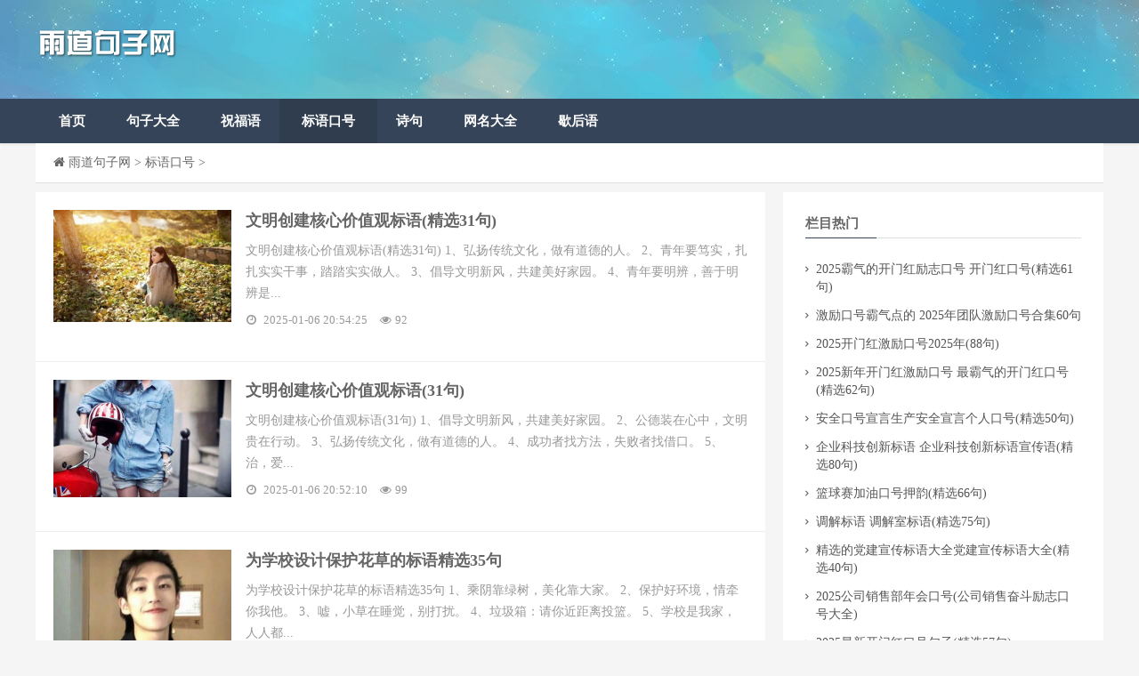

--- FILE ---
content_type: text/html
request_url: https://www.yudao.net/kouhao/
body_size: 8108
content:
<!DOCTYPE html>
<html>
<head>
<meta http-equiv="Cache-Control" content="no-transform" />
<meta http-equiv="Cache-Control" content="no-siteapp" />
<meta http-equiv="Content-Type" content="text/html; charset=utf-8" />
<meta name="viewport" content="width=device-width, initial-scale=1.0"/>
<title>标语口号_宣传口号大全 - 雨道句子网</title>
<link href="/skin/css.css" rel="stylesheet" media="screen" type="text/css" />
<script src="/skin/js/jquery-2.2.4.min.js" type="text/javascript"></script>
<script src="/skin/js/slippry.min.js" type="text/javascript"></script>
</head>
<body>
<div class="page-header">
	<div class="container">
		<div class="logo fl">
			<h1> <a href="/" title="雨道句子网"> <img alt="雨道句子网" src="/skin/img/logo.png"> </a> </h1>
		</div>
		<div class="topArea fl">
			<div class="btMap">
				<div class="search fl"> </div>
			</div>
		</div>
	</div>
</div>
<div class="globa-nav">
	<div id="monavber" class="container" data-type="index" > <a class="moble-bars" id="btn-bars"><i class="fa fa-bars fa-fe"></i>导航菜单</a>
		<ul class="navbar allMenu Left">
			<li><a href='/'>首页</a></li>
			
			<li><a href='/juzi/'  rel='dropmenu1'>句子大全</a></li>
			
			<li><a href='/zhufuyu/' >祝福语</a></li>
			<li class='active'><a href='/kouhao/' >标语口号</a></li>
			<li><a href='/shiju/' >诗句</a></li>
			
			<li><a href='/wangming/'  rel='dropmenu13'>网名大全</a></li>
			
			<li><a href='/xiehouyu/' >歇后语</a></li>
			
		</ul>
	</div>
</div>
<div class="container">
	<div id="content-header">
		<div id="top-announce"> <i class="fa fa-home"></i> <a href='https://www.yudao.net/'>雨道句子网</a> > <a href='/kouhao/'>标语口号</a> >  </div>
	</div>
</div>
<div class="container">
	<div class="content-wrap">
		<div class="content">
			<div class="excerpts">
				<article class="post">
					<div class="post-img loading"> <a class="pic float-left" href="/kouhao/26741.html" > <img src="/uploads/allimg/250106/2056044012-0-lp.jpg" alt="​文明创建核心价值观标语(精选31句)" /> </a> </div>
					<header>
					<h2><a href="/kouhao/26741.html" >​文明创建核心价值观标语(精选31句)</a></h2>
					</header>
					<p class="post-text"> 文明创建核心价值观标语(精选31句) 1、弘扬传统文化，做有道德的人。 2、青年要笃实，扎扎实实干事，踏踏实实做人。 3、倡导文明新风，共建美好家园。 4、青年要明辨，善于明辨是...  </p>
					<footer><span class="time"><i class="fa fa-clock-o fa-fw"></i> 2025-01-06 20:54:25 </span> <span><i class="fa fa-eye fa-fw"></i>92 </span></footer>
				</article><article class="post">
					<div class="post-img loading"> <a class="pic float-left" href="/kouhao/26740.html" > <img src="/uploads/allimg/250106/20534953X-0-lp.jpg" alt="​文明创建核心价值观标语(31句)" /> </a> </div>
					<header>
					<h2><a href="/kouhao/26740.html" >​文明创建核心价值观标语(31句)</a></h2>
					</header>
					<p class="post-text"> 文明创建核心价值观标语(31句) 1、倡导文明新风，共建美好家园。 2、公德装在心中，文明贵在行动。 3、弘扬传统文化，做有道德的人。 4、成功者找方法，失败者找借口。 5、治，爱...  </p>
					<footer><span class="time"><i class="fa fa-clock-o fa-fw"></i> 2025-01-06 20:52:10 </span> <span><i class="fa fa-eye fa-fw"></i>99 </span></footer>
				</article><article class="post">
					<div class="post-img loading"> <a class="pic float-left" href="/kouhao/26739.html" > <img src="/uploads/allimg/250106/2051341V0-0-lp.jpg" alt="​为学校设计保护花草的标语精选35句" /> </a> </div>
					<header>
					<h2><a href="/kouhao/26739.html" >​为学校设计保护花草的标语精选35句</a></h2>
					</header>
					<p class="post-text"> 为学校设计保护花草的标语精选35句 1、乘阴靠绿树，美化靠大家。 2、保护好环境，情牵你我他。 3、嘘，小草在睡觉，别打扰。 4、垃圾箱：请你近距离投篮。 5、学校是我家，人人都...  </p>
					<footer><span class="time"><i class="fa fa-clock-o fa-fw"></i> 2025-01-06 20:49:55 </span> <span><i class="fa fa-eye fa-fw"></i>170 </span></footer>
				</article><article class="post">
					<div class="post-img loading"> <a class="pic float-left" href="/kouhao/26738.html" > <img src="/uploads/allimg/250106/2049193Y9-0-lp.jpg" alt="​图书馆爱护书籍的宣传标语" /> </a> </div>
					<header>
					<h2><a href="/kouhao/26738.html" >​图书馆爱护书籍的宣传标语</a></h2>
					</header>
					<p class="post-text"> 图书馆爱护书籍的宣传标语 1、quot;静字高悬，知识乐园。 2、quot;静字高悬，知识乐园； 3、别因有意思，而有意“撕”。 4、书柜是我家，不要“绑架”我。 5、quot;净静竞，提高成绩，...  </p>
					<footer><span class="time"><i class="fa fa-clock-o fa-fw"></i> 2025-01-06 20:47:40 </span> <span><i class="fa fa-eye fa-fw"></i>103 </span></footer>
				</article><article class="post">
					<div class="post-img loading"> <a class="pic float-left" href="/kouhao/26737.html" > <img src="/uploads/allimg/250106/204F41132-0-lp.jpg" alt="​适合悬挂在校园花圃的标语摘录25句" /> </a> </div>
					<header>
					<h2><a href="/kouhao/26737.html" >​适合悬挂在校园花圃的标语摘录25句</a></h2>
					</header>
					<p class="post-text"> 适合悬挂在校园花圃的标语摘录25句 1、小草正睡觉请你勿打扰。 2、人人爱花草，空气环境好。 3、小草微微笑，请你绕一绕。 4、绕行三五步，留得芳草绿。 5、茵茵绿草地，脚下请留...  </p>
					<footer><span class="time"><i class="fa fa-clock-o fa-fw"></i> 2025-01-06 20:45:25 </span> <span><i class="fa fa-eye fa-fw"></i>201 </span></footer>
				</article><article class="post">
					<div class="post-img loading"> <a class="pic float-left" href="/kouhao/26736.html" > <img src="/uploads/allimg/250106/2044491953-0-lp.jpg" alt="​世界环境日宣传语大全 6.5世界环境日宣传标语(精选95句)" /> </a> </div>
					<header>
					<h2><a href="/kouhao/26736.html" >​世界环境日宣传语大全 6.5世界环境日宣传标语(精选95句)</a></h2>
					</header>
					<p class="post-text"> 世界环境日宣传语大全 6.5世界环境日宣传标语(精选95句) 世界环境日宣传语大全 1、为了校园更美，请勿摘花。 2、保护戈壁植被，防止沙尘污染，保护大气环境。 3、节约用水，请从身...  </p>
					<footer><span class="time"><i class="fa fa-clock-o fa-fw"></i> 2025-01-06 20:43:10 </span> <span><i class="fa fa-eye fa-fw"></i>63 </span></footer>
				</article><article class="post">
					<div class="post-img loading"> <a class="pic float-left" href="/kouhao/26734.html" > <img src="/uploads/allimg/250106/20423440E-0-lp.jpg" alt="​世界地球日宣传标语横幅句子" /> </a> </div>
					<header>
					<h2><a href="/kouhao/26734.html" >​世界地球日宣传标语横幅句子</a></h2>
					</header>
					<p class="post-text"> 世界地球日宣传标语横幅句子 导语：爱青山，绿水，爱蓝天，白云，让生命在爱中每时每刻充满活力。以下是由YJBYS优美句子网小编J.L为您整理推荐的世界地球日环保口号标语句子，欢...  </p>
					<footer><span class="time"><i class="fa fa-clock-o fa-fw"></i> 2025-01-06 20:40:55 </span> <span><i class="fa fa-eye fa-fw"></i>121 </span></footer>
				</article><article class="post">
					<div class="post-img loading"> <a class="pic float-left" href="/kouhao/26732.html" > <img src="/uploads/allimg/250106/2040195607-0-lp.jpg" alt="​世界地球日的宣传语 爱护地球的环保标语(精选42句)" /> </a> </div>
					<header>
					<h2><a href="/kouhao/26732.html" >​世界地球日的宣传语 爱护地球的环保标语(精选42句)</a></h2>
					</header>
					<p class="post-text"> 世界地球日的宣传语 爱护地球的环保标语(精选42句) 1、地球是我们从后代手中借来的 2、保护生态环境，实现持续发展。 3、为了地球上的生命，清除白色污染。 4、合理利用资源保护生...  </p>
					<footer><span class="time"><i class="fa fa-clock-o fa-fw"></i> 2025-01-06 20:38:40 </span> <span><i class="fa fa-eye fa-fw"></i>137 </span></footer>
				</article><article class="post">
					<div class="post-img loading"> <a class="pic float-left" href="/kouhao/26730.html" > <img src="/uploads/allimg/250106/203P4KM-0-lp.jpg" alt="​人生格言标语154句" /> </a> </div>
					<header>
					<h2><a href="/kouhao/26730.html" >​人生格言标语154句</a></h2>
					</header>
					<p class="post-text"> 人生格言标语154句 1、拼搏铸辉煌，状态定命运。 2、要用心，不要操心，烦心。 3、容易许诺的人也容易是失信。 4、尽多少本份，就得多少本事。 5、每一种创伤，都是一种成熟。 6、...  </p>
					<footer><span class="time"><i class="fa fa-clock-o fa-fw"></i> 2025-01-06 20:36:25 </span> <span><i class="fa fa-eye fa-fw"></i>160 </span></footer>
				</article><article class="post">
					<div class="post-img loading"> <a class="pic float-left" href="/kouhao/26728.html" > <img src="/uploads/allimg/250106/2035493J9-0-lp.jpg" alt="​让客户省心省事的标语" /> </a> </div>
					<header>
					<h2><a href="/kouhao/26728.html" >​让客户省心省事的标语</a></h2>
					</header>
					<p class="post-text"> 让客户省心省事的标语 1、便民无极限，服务零距离。 2、微笑着工作，工作着微笑。 3、志愿者服务，巾帼在行动。 4、我的服务造就大家的快乐。 5、细微显真情，平凡塑仁心。 6、送...  </p>
					<footer><span class="time"><i class="fa fa-clock-o fa-fw"></i> 2025-01-06 20:34:10 </span> <span><i class="fa fa-eye fa-fw"></i>147 </span></footer>
				</article><article class="post">
					<div class="post-img loading"> <a class="pic float-left" href="/kouhao/26691.html" > <img src="/uploads/allimg/250106/0F2022203-0-lp.jpg" alt="​反对食品浪费宣传标语合集71句" /> </a> </div>
					<header>
					<h2><a href="/kouhao/26691.html" >​反对食品浪费宣传标语合集71句</a></h2>
					</header>
					<p class="post-text"> 反对食品浪费宣传标语合集71句 1、世界上唯一不变的是改变 2、山珍海味，不如营养搭配。 3、惜衣有衣穿，惜饭有饭吃。 4、日储一勺米，千日一石粮。 5、桌上一粒饭，农民一滴汗。...  </p>
					<footer><span class="time"><i class="fa fa-clock-o fa-fw"></i> 2025-01-06 07:00:23 </span> <span><i class="fa fa-eye fa-fw"></i>148 </span></footer>
				</article><article class="post">
					<div class="post-img loading"> <a class="pic float-left" href="/kouhao/26690.html" > <img src="/uploads/allimg/250106/0A94MO8-0-lp.jpg" alt="​反对食品浪费的标语句子最新摘录20句" /> </a> </div>
					<header>
					<h2><a href="/kouhao/26690.html" >​反对食品浪费的标语句子最新摘录20句</a></h2>
					</header>
					<p class="post-text"> 反对食品浪费的标语句子最新摘录20句 1、山珍海味，不如营养搭配。 2、点餐不随意，量度把控有意义。 3、粮食来之不易，意识从小树立。 4、剩菜打包是节俭体现，绝不是丢面。 5、...  </p>
					<footer><span class="time"><i class="fa fa-clock-o fa-fw"></i> 2025-01-06 06:58:08 </span> <span><i class="fa fa-eye fa-fw"></i>61 </span></footer>
				</article><article class="post">
					<div class="post-img loading"> <a class="pic float-left" href="/kouhao/26689.html" > <img src="/uploads/allimg/250106/0AI3L45-0-lp.jpg" alt="​反对食品浪费的标语句子最新" /> </a> </div>
					<header>
					<h2><a href="/kouhao/26689.html" >​反对食品浪费的标语句子最新</a></h2>
					</header>
					<p class="post-text"> 反对食品浪费的标语句子最新 1、山珍海味，不如营养搭配。 2、点餐不随意，量度把控有意义。 3、粮食来之不易，意识从小树立。 4、剩菜打包是节俭体现，绝不是丢面。 5、饭量少，...  </p>
					<footer><span class="time"><i class="fa fa-clock-o fa-fw"></i> 2025-01-06 06:55:53 </span> <span><i class="fa fa-eye fa-fw"></i>147 </span></footer>
				</article><article class="post">
					<div class="post-img loading"> <a class="pic float-left" href="/kouhao/26688.html" > <img src="/uploads/allimg/250106/0A51HE5-0-lp.jpg" alt="​地球日保护地球宣传标语精选65句" /> </a> </div>
					<header>
					<h2><a href="/kouhao/26688.html" >​地球日保护地球宣传标语精选65句</a></h2>
					</header>
					<p class="post-text"> 地球日保护地球宣传标语精选65句 1、保护环境就是保护生命。 2、距离产生美谢绝亲密接触 3、人类需要呼吸地球需要休息 4、依靠科技进步促进环境保护 5、保护环境功在当代利在千秋...  </p>
					<footer><span class="time"><i class="fa fa-clock-o fa-fw"></i> 2025-01-06 06:53:37 </span> <span><i class="fa fa-eye fa-fw"></i>175 </span></footer>
				</article><article class="post">
					<div class="post-img loading"> <a class="pic float-left" href="/kouhao/26687.html" > <img src="/uploads/allimg/250106/0A3022929-0-lp.jpg" alt="​城乡居民基本养老保险宣传标语" /> </a> </div>
					<header>
					<h2><a href="/kouhao/26687.html" >​城乡居民基本养老保险宣传标语</a></h2>
					</header>
					<p class="post-text"> 城乡居民基本养老保险宣传标语 1、依法参加城乡居保，维护城乡居民合法权益。 2、农民养老，首选农保，缴费不多，受益到老。 3、参加城乡居民养老保险，共享社会发展成果。 4、...  </p>
					<footer><span class="time"><i class="fa fa-clock-o fa-fw"></i> 2025-01-06 06:51:22 </span> <span><i class="fa fa-eye fa-fw"></i>94 </span></footer>
				</article><article class="post">
					<div class="post-img loading"> <a class="pic float-left" href="/kouhao/26686.html" > <img src="/uploads/allimg/250106/0A04K454-0-lp.jpg" alt="​超级霸气的2025高考横幅标语精选91句" /> </a> </div>
					<header>
					<h2><a href="/kouhao/26686.html" >​超级霸气的2025高考横幅标语精选91句</a></h2>
					</header>
					<p class="post-text"> 超级霸气的2025高考横幅标语精选91句 1、一举夺魁，旗开得胜! 2、现在多流汗，考后少流泪! 3、努力是奇迹的另一个名字。 4、勤学，勤思，勤问，苦钻。 5、夺魁非我意，但愿清华行。...  </p>
					<footer><span class="time"><i class="fa fa-clock-o fa-fw"></i> 2025-01-06 06:49:07 </span> <span><i class="fa fa-eye fa-fw"></i>202 </span></footer>
				</article><article class="post">
					<div class="post-img loading"> <a class="pic float-left" href="/kouhao/26685.html" > <img src="/uploads/allimg/250106/064S224E-0-lp.jpg" alt="​保护自然保护野生动物的标语(精选34句)" /> </a> </div>
					<header>
					<h2><a href="/kouhao/26685.html" >​保护自然保护野生动物的标语(精选34句)</a></h2>
					</header>
					<p class="post-text"> 保护自然保护野生动物的标语(精选34句) 1、保护鸟类保护野生动物维护生态平衡。 2、积极向媒介通告好人好事和坏人坏事。 3、赶快行动起来保护自然生态吧！ 4、保护鸟类保护野生动...  </p>
					<footer><span class="time"><i class="fa fa-clock-o fa-fw"></i> 2025-01-06 06:46:52 </span> <span><i class="fa fa-eye fa-fw"></i>152 </span></footer>
				</article><article class="post">
					<div class="post-img loading"> <a class="pic float-left" href="/kouhao/26684.html" > <img src="/uploads/allimg/250106/06461K344-0-lp.jpg" alt="​保护树木的标语100句" /> </a> </div>
					<header>
					<h2><a href="/kouhao/26684.html" >​保护树木的标语100句</a></h2>
					</header>
					<p class="post-text"> 保护树木的标语100句 1、人生百年环保千秋。 2、绿色是我们的家园。 3、我们和小树一起成长！ 4、手下留情，脚下留青。 5、种一棵树，绿一片天。 6、绿化家园，文明人心。 7、绿色...  </p>
					<footer><span class="time"><i class="fa fa-clock-o fa-fw"></i> 2025-01-06 06:44:37 </span> <span><i class="fa fa-eye fa-fw"></i>102 </span></footer>
				</article><article class="post">
					<div class="post-img loading"> <a class="pic float-left" href="/kouhao/26683.html" > <img src="/uploads/allimg/250106/064402K13-0-lp.jpg" alt="​保护母亲河的宣传标语(精选30句)" /> </a> </div>
					<header>
					<h2><a href="/kouhao/26683.html" >​保护母亲河的宣传标语(精选30句)</a></h2>
					</header>
					<p class="post-text"> 保护母亲河的宣传标语(精选30句) 1、母亲河，让我们象爱妈妈一样爱她。 2、同饮一河水，共护母亲河。 3、推动保护母亲河行动、实现可持续发展。 4、共饮黄河水，保护母亲河。 5、...  </p>
					<footer><span class="time"><i class="fa fa-clock-o fa-fw"></i> 2025-01-06 06:42:22 </span> <span><i class="fa fa-eye fa-fw"></i>183 </span></footer>
				</article><article class="post">
					<div class="post-img loading"> <a class="pic float-left" href="/kouhao/26682.html" > <img src="/uploads/allimg/250106/06414JN0-0-lp.jpg" alt="​保护花草树木的标语120句" /> </a> </div>
					<header>
					<h2><a href="/kouhao/26682.html" >​保护花草树木的标语120句</a></h2>
					</header>
					<p class="post-text"> 保护花草树木的标语120句 1、草儿可爱，大家爱。 2、保护环境，刻不容缓。 3、保护环境，有益健康。 4、千万别踩疼了小草呦！ 5、垃圾分类，循环回收。 6、天更蓝草更绿花更艳。...  </p>
					<footer><span class="time"><i class="fa fa-clock-o fa-fw"></i> 2025-01-06 06:40:07 </span> <span><i class="fa fa-eye fa-fw"></i>88 </span></footer>
				</article>
				
			</div>
			<div class="pagination">
				<ul>
					<li>首页</li>
<li class="thisclass">1</li>
<li><a href='list_11_2.html'>2</a></li>
<li><a href='list_11_3.html'>3</a></li>
<li><a href='list_11_4.html'>4</a></li>
<li><a href='list_11_5.html'>5</a></li>
<li><a href='list_11_6.html'>6</a></li>
<li><a href='list_11_7.html'>7</a></li>
<li><a href='list_11_8.html'>8</a></li>
<li><a href='list_11_9.html'>9</a></li>
<li><a href='list_11_10.html'>10</a></li>
<li><a href='list_11_11.html'>11</a></li>
<li><a href='list_11_2.html'>下一页</a></li>
<li><a href='list_11_160.html'>末页</a></li>

				</ul>
			</div>
		</div>
	</div>
	<div class="sidebar">
		<div class="widgets widgets-tie divPrevious">
			<div class="widgets-title"> <span>栏目热门</span> </div>
			<ul>
				
				<li> <i class="fa fa-angle-right"></i> <a href="/kouhao/15786.html">​2025霸气的开门红励志口号 开门红口号(精选61句)</a> </li>
<li> <i class="fa fa-angle-right"></i> <a href="/kouhao/15832.html">​激励口号霸气点的 2025年团队激励口号合集60句</a> </li>
<li> <i class="fa fa-angle-right"></i> <a href="/kouhao/16356.html">​2025开门红激励口号2025年(88句)</a> </li>
<li> <i class="fa fa-angle-right"></i> <a href="/kouhao/17686.html">​2025新年开门红激励口号 最霸气的开门红口号(精选62句)</a> </li>
<li> <i class="fa fa-angle-right"></i> <a href="/kouhao/14026.html">​安全口号宣言生产安全宣言个人口号(精选50句)</a> </li>
<li> <i class="fa fa-angle-right"></i> <a href="/kouhao/12080.html">​企业科技创新标语 企业科技创新标语宣传语(精选80句)</a> </li>
<li> <i class="fa fa-angle-right"></i> <a href="/kouhao/18799.html">​篮球赛加油口号押韵(精选66句)</a> </li>
<li> <i class="fa fa-angle-right"></i> <a href="/kouhao/11994.html">​调解标语 调解室标语(精选75句)</a> </li>
<li> <i class="fa fa-angle-right"></i> <a href="/kouhao/12401.html">​精选的党建宣传标语大全党建宣传标语大全(精选40句)</a> </li>
<li> <i class="fa fa-angle-right"></i> <a href="/kouhao/16064.html">​2025公司销售部年会口号(公司销售奋斗励志口号大全)</a> </li>
<li> <i class="fa fa-angle-right"></i> <a href="/kouhao/15920.html">​2025最新开门红口号句子(精选57句)</a> </li>
<li> <i class="fa fa-angle-right"></i> <a href="/kouhao/12675.html">​健身标语 运动健身标语(精选100句)</a> </li>
<li> <i class="fa fa-angle-right"></i> <a href="/kouhao/13903.html">​乡村休闲旅游形象口号乡村形象定位口号(精选50句)</a> </li>
<li> <i class="fa fa-angle-right"></i> <a href="/kouhao/17563.html">​保险公司开门红口号霸气押韵(精选73句)</a> </li>
<li> <i class="fa fa-angle-right"></i> <a href="/kouhao/12398.html">​民政标语民政处新标语(精选50句)</a> </li>
<li> <i class="fa fa-angle-right"></i> <a href="/kouhao/19065.html">​企业激励员工的口号大全2025年(精选54句)</a> </li>
<li> <i class="fa fa-angle-right"></i> <a href="/kouhao/16015.html">​2025百日誓师大会口号(精选76句)</a> </li>
<li> <i class="fa fa-angle-right"></i> <a href="/kouhao/17921.html">​垃圾分类口号标语宣传语 垃圾分类宣传语50字(精选73句)</a> </li>
<li> <i class="fa fa-angle-right"></i> <a href="/kouhao/14182.html">​动漫口号动漫社口号(精选24句)</a> </li>
<li> <i class="fa fa-angle-right"></i> <a href="/kouhao/14220.html">​乡村旅游宣传口号乡村旅游宣传口号大全(精选30句)</a> </li>

				
				
			</ul>
		</div>
		<div class="widgets widgets-tie divTags">
			<div class="widgets-title"> <span>标签列表</span> </div>
			<ul>
				
				
				<li><a href='/tags/193/'>表白的话</a></li>
				
				
				<li><a href='/tags/194/'>女孩</a></li>
				
				
				<li><a href='/tags/89/'>​毕业</a></li>
				
				
				<li><a href='/tags/192/'>哭到爆</a></li>
				
				
				<li><a href='/tags/191/'>分手</a></li>
				
				
				<li><a href='/tags/190/'>荷花</a></li>
				
				
				<li><a href='/tags/189/'>正能量</a></li>
				
				
				<li><a href='/tags/188/'>高考</a></li>
				
				
				<li><a href='/tags/186/'>感恩节</a></li>
				
				
				<li><a href='/tags/187/'>女生网名</a></li>
				
				
				<li><a href='/tags/185/'>​现实</a></li>
				
				
				<li><a href='/tags/184/'>古诗</a></li>
				
				
				<li><a href='/tags/183/'>​哄男孩子</a></li>
				
				
				<li><a href='/tags/182/'>很火</a></li>
				
				
				<li><a href='/tags/181/'>表白句子</a></li>
				
				
				<li><a href='/tags/122/'>​本命年</a></li>
				
				
				<li><a href='/tags/180/'>​二十岁</a></li>
				
				
				<li><a href='/tags/15/'>生日祝福语</a></li>
				
				
				<li><a href='/tags/86/'>​8个字</a></li>
				
				
				<li><a href='/tags/179/'>​53岁</a></li>
				
				
				<li><a href='/tags/178/'>​八个字</a></li>
				
				
				<li><a href='/tags/177/'>份子钱</a></li>
				
				
				<li><a href='/tags/36/'>​结婚</a></li>
				
				
				<li><a href='/tags/14/'>​结婚祝福语</a></li>
				
				
				<li><a href='/tags/107/'>​不俗气</a></li>
				
				
				<li><a href='/tags/176/'>三胎</a></li>
				
				
				<li><a href='/tags/41/'>​5岁</a></li>
				
				
				<li><a href='/tags/128/'>乔迁</a></li>
				
				
				<li><a href='/tags/167/'>​乔迁</a></li>
				
				
				<li><a href='/tags/175/'>​乔迁新居</a></li>
				
				
				<li><a href='/tags/174/'>​17岁</a></li>
				
				
				<li><a href='/tags/173/'>乔迁之喜</a></li>
				
				
				<li><a href='/tags/172/'>​ins</a></li>
				
				
				<li><a href='/tags/142/'>​12岁</a></li>
				
				
				<li><a href='/tags/45/'>结婚</a></li>
				
			</ul>
		</div>
	</div>
</div>
<footer class="footer">
	<div class="container">
		<div class="footer-copyright">
			<p><span><a href="http://www.beian.gov.cn/" target="_blank" rel="nofollow">鄂公网安备42011102005283号</a>　 <a rel="nofollow" href="https://beian.miit.gov.cn/" target="_blank">鄂ICP备20006303号-3</a><br />
				</span>联系和投稿：yexiu027@foxmail.com<script type="text/javascript" src="/skin/js/tj.js"></script></p>
		</div>
	</div>
</footer>
<link href="https://cdnjs.cloudflare.com/ajax/libs/font-awesome/4.7.0/css/font-awesome.min.css" rel="stylesheet">
<link rel="stylesheet" rev="stylesheet" href="/skin/js/share.min.css" type="text/css" media="all"/>
<script type="text/javascript" src="/skin/js/jquery.share.min.js"></script> 
<script src="/skin/js/functions.js"></script> 
</body>
</html>

--- FILE ---
content_type: text/css
request_url: https://www.yudao.net/skin/css.css
body_size: 18791
content:
@charset "utf-8";
/* CSS Document */


* { margin: 0; padding: 0; font-family: "微软雅黑", "Microsoft Yahei"; }
html, body, div, span, object, iframe, h1, h2, h3, h4, h5, h6, p, blockquote, pre, abbr, address, cite, code, del, dfn, em, img, ins, kbd, q, samp, small, strong, sub, sup, var, b, i, dl, dt, dd, ol, ul, li, fieldset, form, label, legend, table, caption, tbody, tfoot, thead, tr, th, td, article, aside, canvas, details, figcaption, figure, footer, header, hgroup, menu, nav, section, summary, time, mark, audio, video { margin: 0; padding: 0; outline: 0; border: 0; background: transparent; vertical-align: baseline; font-size: 100%; }
html { font-size: 10px; -webkit-tap-highlight-color: rgba(0,0,0,0) }
body { background: #f5f5f5; color: #666; font-family: "Microsoft Yahei", Helvetica, Arial, sans-serif; font-size: 14px; line-height: 1.42857143 }
article, aside, details, figcaption, figure, footer, header, hgroup, menu, nav, section { display: block; }
nav ul { list-style: none; }
nav ul { list-style: none; }
li { list-style: none; }
blockquote, q { quotes: none; }
blockquote:before, blockquote:after, q:before, q:after { content: none; }
a { margin: 0; padding: 0; background: 0 0; color: #666; vertical-align: baseline; text-decoration: none }
a:hover, a:focus { text-decoration: none; cursor: pointer; }
img { margin: 0; padding: 0; max-width: 100%; height: auto; vertical-align: middle; }
.cl:after, .clearfix:after { content: "."; display: block; height: 0; clear: both; visibility: hidden }
.cl, .clearfix { zoom: 1 }
.fl { float: left }
.fr { float: right }
.container:after, .container:before { display: table; content: " "; clear: both }
.site-nav { z-index: 10000; width: 100%; height: 31px; line-height: 31px; background-color: #f7f7f7; border-bottom: 1px solid #DFDFDF }
.site-nav:unknown {
clear:both;
content:""
}
.site-nav .site-nav-bd { margin: 0 auto; -webkit-backface-visibility: hidden; height: 31px; position: relative }
.searchBtn { display: none; }
#simplemodal-container { display: none; }
#searchbar { display: none; }
.site-nav-bd .h { color: #222 }
.site-nav .site-nav-bd:unknown {
clear:both;
content:""
}
.site-nav .site-nav-bd .site-nav-bd-l { display: inline; float: left }
.site-nav .site-nav-bd .site-nav-bd-l .menu { float: left }
.site-nav .site-nav-bd .site-nav-bd-r .menu { float: left }
.site-nav .site-nav-bd .site-nav-bd-r { display: inline; float: right }
.site-nav .site-nav-bd .site-nav-bd-r .site-nav-pipe { display: inline; float: left; line-height: 31px; height: 31px; overflow: hidden }
.site-nav-fixed { position: fixed; top: 0 }
.site-nav-bd .site-nav-pipe { padding-right: 5px; padding-left: 5px; padding-bottom: 0; color: #DDD; padding-top: 0; font-style: normal }
.site-nav-bd .menu { float: left }
.site-nav-bd a { color: #666 }
.site-nav-bd a:hover { color: #f40 }
.site-nav-bd .menu .menu-hd { padding-right: 6px; padding-left: 6px; z-index: 10002; padding-bottom: 0; overflow: hidden; line-height: 31px; padding-top: 0; position: relative; height: 31px; color: #444 }
.site-nav-bd .J_Menu:hover .menu-bd { margin-top: -1px; display: block; z-index: 10001; position: relative }
.site-nav-bd .J_Menu:hover .menu-hd { background: #FFF }
.site-nav-bd .J_Menu:hover .menu-hd a { color: #333 }
.site-nav-bd .J_Menu .menu-hd a:hover { color: #E30400 }
.site-nav-bd .favorite:hover .menu-bd { margin-top: -1px; display: block; z-index: 10001; position: absolute }
.site-nav-bd .menu .menu-hd a { display: inline; font-size: 12px; float: inline; margin-right: 7px; color: #444 }
.site-nav-bd .menu .weixin a { background: url(img/news_icon.png) no-repeat -4px -76px; padding-left: 22px }
.site-nav-bd .menu .weixin a:hover { background-position: -4px -36px }
.site-nav-bd .menu .shadow img { box-shadow: 3px 6px 3px rgba(0,0,0,.1) }
.site-nav-bd .menu .menu-hd a:hover .iconfont { color: #f40; background-position: -187px -203px!important }
.site-nav-bd .menu .menu-hd a:hover { color: #000!important }
.site-nav-bd .menu .menu-hd i { display: inline; margin: 15px 0; width: 6px; position: relative; height: 6px; -webkit-transition: .3s ease-in; -moz-transition: .3s ease-in; -o-transition: .3s ease-in; transition: .3s ease-in }
.site-nav-bd .menu .menu-hd i em { border-right: transparent 3px solid; border-top: transparent 3px solid; left: 0; overflow: hidden; border-left: transparent 3px solid; width: 0; border-bottom: transparent 0 solid; zoom: 1; position: absolute; height: 0; border-top-color: #666; TOP: 1px }
.site-nav-bd .menu .menu-hd i span { border-right: transparent 3px solid; border-top: transparent 3px solid; left: 0; overflow: hidden; border-left: transparent 3px solid; width: 0; border-bottom: transparent 0 solid; zoom: 1; position: absolute; top: 0; height: 0; border-top-color: grey }
.site-nav-bd .menu .menu-bd .menu-bd-panel { border-right: #eee 1px solid; padding-right: 8px; border-top: #eee 1px solid; padding-left: 8px; background: #fff; right: -1px; padding-bottom: 8px; border-left: #eee 1px solid; line-height: normal; padding-top: 8px; border-bottom: #eee 1px solid; position: absolute; top: 0; width: 85px; border-color: #D5D5D5 }
.site-nav-bd .menu.my-taobao .menu-bd .menu-bd-panel { padding-bottom: 0; padding-top: 0 }
.site-nav-bd .menu .menu-bd .menu-iframe-shim { z-index: -1; background: 0 0; filter: alpha(opacity=0); left: 0; border-top-style: none; border-right-style: none; border-left-style: none; position: absolute; TOP: 0; border-bottom-style: none; opacity: 0 }
.site-nav-bd .tmsg { display: inline; float: left }
.site-nav-bd .mini-cart .menu-hd .iconfont { color: #f40 }
.site-nav-bd .site-map .menu-hd .iconfont { color: #f40 }
.site-nav-bd .favorite .menu-bd-panel { width: 76px }
.site-nav-bd .guide .menu-bd-panel { width: 59px }
.site-nav-bd .site-map .menu-bd .menu-bd-panel { padding-right: 8px; padding-left: 8px; padding-bottom: 18px; padding-top: 18px }
.site-nav-bd .site-map .menu-bd .menu-iframe-shim { right: 0; left: auto }
.site-nav-bd .menu .menu-list .menu-bd-panel { padding-right: 0; padding-left: 0; padding-bottom: 8px; padding-top: 8px }
.site-nav-bd .menu .menu-list .menu-bd-panel a { padding-right: 5px; display: block; padding-left: 5px; padding-bottom: 0; color: #6c6c6c; line-height: 28px; padding-top: 0; white-space: nowrap }
.site-nav-bd .menu .menu-list .menu-bd-panel a:hover { background: #F8F8F8; color: #E30400 }
.site-nav-bd .menu .menu-bd { margin-top: -1px; display: none; z-index: 10001; position: relative; right: 0 }
.container { max-width: 1200px; margin: 0 auto }
.page-header { padding: 10px 0 10px; font-size: 12px;background: #fff url(img/bg.jpg) no-repeat center top; }
.site-nav { z-index: 10000; width: 100%; height: 31px; line-height: 31px; background-color: #f7f7f7; border-bottom: 1px solid #DFDFDF; font-size: 12px }
.site-nav:unknown {
clear:both;
content:""
}
.site-nav .site-nav-bd { margin: 0 auto; -webkit-backface-visibility: hidden; height: 31px }
.site-nav-bd .h { color: #222 }
.site-nav .site-nav-bd:unknown {
clear:both;
content:""
}
.site-nav .site-nav-bd .site-nav-bd-l { display: inline; float: left }
.site-nav .site-nav-bd .site-nav-bd-l .menu { float: left }
.site-nav .site-nav-bd .site-nav-bd-r .menu { float: left }
.site-nav .site-nav-bd .site-nav-bd-r { display: inline; float: right }
.site-nav .site-nav-bd .site-nav-bd-r .site-nav-pipe { display: inline; float: left; line-height: 31px; height: 31px; overflow: hidden }
.site-nav-fixed { position: fixed; top: 0 }
.site-nav-bd .site-nav-pipe { padding-right: 5px; padding-left: 5px; padding-bottom: 0; color: #DDD; padding-top: 0; font-style: normal }
.site-nav-bd .menu { float: left }
.site-nav-bd a { color: #666 }
.site-nav-bd a:hover { color: #f40 }
.site-nav-bd .menu .menu-hd { padding-right: 6px; padding-left: 6px; z-index: 10002; padding-bottom: 0; overflow: hidden; line-height: 31px; padding-top: 0; position: relative; height: 31px; color: #444 }
.site-nav-bd .J_Menu:hover .menu-bd { margin-top: -1px; display: block; z-index: 10001; position: relative }
.site-nav-bd .J_Menu:hover .menu-hd { background: #FFF }
.site-nav-bd .J_Menu:hover .menu-hd a { color: #333 }
.site-nav-bd .J_Menu .menu-hd a:hover { color: #E30400 }
.site-nav-bd .favorite:hover .menu-bd { margin-top: -1px; display: block; z-index: 10001; position: absolute }
.site-nav-bd .menu .menu-hd a { display: inline; font-size: 12px; float: inline; margin-right: 7px; color: #444 }
.site-nav-bd .menu .weixin a { background: url(img/news_icon.png) no-repeat -4px -76px; padding-left: 22px }
.site-nav-bd .menu .weixin a:hover { background-position: -4px -36px }
.site-nav-bd .menu .shadow img { box-shadow: 3px 6px 3px rgba(0,0,0,.1) }
.site-nav-bd .menu .menu-hd a:hover .iconfont { color: #f40; background-position: -187px -203px!important }
.site-nav-bd .menu .menu-hd a:hover { color: #000!important }
.site-nav-bd .menu .menu-hd i { display: inline; margin: 15px 0; width: 6px; position: relative; height: 6px; -webkit-transition: .3s ease-in; -moz-transition: .3s ease-in; -o-transition: .3s ease-in; transition: .3s ease-in }
.site-nav-bd .menu .menu-hd i em { border-right: transparent 3px solid; border-top: transparent 3px solid; left: 0; overflow: hidden; border-left: transparent 3px solid; width: 0; border-bottom: transparent 0 solid; zoom: 1; position: absolute; height: 0; border-top-color: #666; TOP: 1px }
.site-nav-bd .menu .menu-hd i span { border-right: transparent 3px solid; border-top: transparent 3px solid; left: 0; overflow: hidden; border-left: transparent 3px solid; width: 0; border-bottom: transparent 0 solid; zoom: 1; position: absolute; top: 0; height: 0; border-top-color: grey }
.site-nav-bd .menu .menu-bd .menu-bd-panel { border-right: #eee 1px solid; padding-right: 8px; border-top: #eee 1px solid; padding-left: 8px; background: #fff; right: -1px; padding-bottom: 8px; border-left: #eee 1px solid; line-height: normal; padding-top: 8px; border-bottom: #eee 1px solid; position: absolute; top: 0; width: 85px; border-color: #D5D5D5 }
.site-nav-bd .menu.my-taobao .menu-bd .menu-bd-panel { padding-bottom: 0; padding-top: 0 }
.site-nav-bd .menu .menu-bd .menu-iframe-shim { z-index: -1; background: 0 0; filter: alpha(opacity=0); left: 0; border-top-style: none; border-right-style: none; border-left-style: none; position: absolute; TOP: 0; border-bottom-style: none; opacity: 0 }
.site-nav-bd .tmsg { display: inline; float: left }
.site-nav-bd .mini-cart .menu-hd .iconfont { color: #f40 }
.site-nav-bd .site-map .menu-hd .iconfont { color: #f40 }
.site-nav-bd .favorite .menu-bd-panel { width: 76px }
.site-nav-bd .guide .menu-bd-panel { width: 59px }
.site-nav-bd .site-map .menu-bd .menu-bd-panel { padding-right: 8px; padding-left: 8px; padding-bottom: 18px; padding-top: 18px }
.site-nav-bd .site-map .menu-bd .menu-iframe-shim { right: 0; left: auto }
.site-nav-bd .menu .menu-list .menu-bd-panel { padding-right: 0; padding-left: 0; padding-bottom: 8px; padding-top: 8px }
.site-nav-bd .menu .menu-list .menu-bd-panel a { padding-right: 5px; display: block; padding-left: 5px; padding-bottom: 0; color: #6c6c6c; line-height: 28px; padding-top: 0; white-space: nowrap }
.site-nav-bd .menu .menu-list .menu-bd-panel a:hover { background: #F8F8F8; color: #E30400 }
.site-nav-bd .menu .menu-bd { margin-top: -1px; display: none; z-index: 10001; position: relative; right: 0 }
.page-header .logo { height: 63px; padding: 14px 0; width: 310px; display: inline; margin-right: 100px }
.page-header .logo a { display: block; width: 310px; height: 63px }
.page-header .topAd { display: none; height: 58px; width: 180px; padding-left: 10px; margin-top: 15px; border-left: 1px solid #E5E5E5 }
.page-header .topAd img { background: 0 0 }
.page-header .topAd table { height: 58px }
.page-header .topArea { width: 461px }
.page-header .topArea { width: 400px }
.page-header .topArea .btMap { height: 40px; margin-top: 35px; position: relative; z-index: 104 }
.page-header .btMap .search { height: 40px; position: relative; width: 461px; z-index: 105 }
.page-header .btMap .search .search-wrap { height: 34px; border: 1px solid #E5E5E5; background: #FFF!important }
.page-header .btMap .search { width: 401px }
.page-header .btMap .search .sideShadow { float: left; width: 59px; height: 34px; position: relative; z-index: 99999999; background: #FBFBFB; border-right: 1px solid #D8D8D8 }
.page-header .btMap .search .keyWord { color: #909090; float: left; height: 30px; line-height: 30px; overflow: hidden; padding: 0; width: 358px; text-indent: 35px; background: 0 0; border: none; background: url(../images/new_bg.gif) no-repeat -174px 7px; margin-top: 2px; background-color: #FFF }
.page-header .btMap .search .sub-btn { border: 0; cursor: pointer; height: 36px; line-height: 36px; overflow: hidden; width: 90px; position: absolute; top: 0; right: 0; font-family: "微软雅黑"; font-size: 16px; color: #FFF; transition: all .2s ease-in-out; background: #354458 }
.page-header .btMap .search .sub-btn:hover { background: #E22B2E }
.page-header .key a { padding-right: 8px }
.tel { padding-top: 5px }
.tel p { color: #888; margin-left: 5px }
.tel span { display: block; float: left; margin-right: 5px; padding-top: 6px }
.tel b { display: block; color: #354458; font-size: 30px; font-family: Arial, Helvetica, sans-serif }
.globa-nav { height: 50px; box-shadow: 0 1px 3px rgba(0,0,0,.1); background: #354458 }
.globa-nav .allGoodsCat { margin-right: 2px; height: 49px; position: relative; width: 210px; display: block; z-index: 100; background: #383838; border-bottom: 1px solid #313131 }
.globa-nav .allGoodsCat .coverLay { position: absolute; width: 230px; z-index: 100 }
.globa-nav .allGoodsCat .menuEvent { color: #fff; display: block; font-family: 微软雅黑; font-weight: 700; font-size: 15px; height: 50px; line-height: 50px; text-align: center; text-decoration: none }
.globa-nav .allMenu { font-size: 15px; font-weight: 700; line-height: 36px; text-align: center; position: relative; padding-left: 3px }
.globa-nav .allMenu li { float: left; position: relative }
.globa-nav .allMenu .menu-item-has-children .sub-menu li a { width: auto; border-right: 0 }
.globa-nav .allMenu a { color: #fff; display: block; font-size: 15px; padding: 0 25px; position: relative; margin-left: -2px; margin-right: -2px; height: 50px; line-height: 50px }
.navbar li.active>a { background-color: rgba(0,0,0,.1) }
.globa-nav .allMenu span, .globa-nav ul.sideMenu2 span { font-family: "宋体"; font-size: 12px; font-weight: 100; color: #D94800!important; margin-left: -3px; overflow: hidden }
.globa-nav .allMenu a.index { background: #FFF; color: #f60 }
.globa-nav ul.sideMenu2 { font-size: 14px; font-weight: 700; height: 50px; line-height: 50px; padding: 0 }
.globa-nav ul.sideMenu2 span { float: left; line-height: 50px }
.globa-nav ul.sideMenu2 li { position: relative; float: left; border-bottom: 1px dashed rgba(116,116,116,.3) }
.globa-nav ul.sideMenu2 li:last-child { border: none }
.globa-nav ul.sideMenu2 li a { font-size: 14px; color: #fff; height: 50px; padding: 0 15px; line-height: 50px; display: block; text-decoration: none; position: relative; z-index: 9; text-align: center }
.globa-nav ul.sideMenu2 li a.current, .globa-nav ul.sideMenu2 li a.nav:hover { color: #333!important; background: #FFF }
.globa-nav ul.sideMenu2 li.shopzhou { color: #333!important; background: #1F8EBC }
.shopzhou .iconfont.icon-dengLuZhuCe { margin-right: 5px; font-size: 22px }

/*-----------内栏目----------*/
.lm_zhi { padding: 15px 20px 10px 20px; background-color: #fff;  margin-bottom: 10px; margin-top:0px; }
.lm_zhi ul { }
.lm_zhi ul li { float: left; width: 128px; }
.lm_zhi ul li a { display: block; width: 70%; text-align: center; margin-bottom: 10px; border-radius: 4px; background: #f2f2f2; color: #909090; padding: 0px 14px; height: 26px; line-height: 26px; font-size: 14px; }
.lm_zhi ul li:hover a { background: #3A9AD9; color: #fff; }
.lm_zhi ul li a.this_on { background: #3A9AD9; color: #fff; }
.top_line{ height:58px;}

@media (min-width:980px) {
.allMenu ul { left: -2px; position: absolute; top: 100%; z-index: 1000; min-width: 235px; -webkit-transform-origin: top; transform-origin: top; -webkit-animation-fill-mode: forwards; animation-fill-mode: forwards; -webkit-transform: scale(1, 0); transform: scale(1, 0); display: none; opacity: 0; transition: transform .5s ease, opacity .2s ease; -webkit-transition: -webkit-transform .5s ease, opacity .2s ease; background-color: #fdfdfd; box-shadow: 0 1px 2px #aaa }
}
@media (max-width:980px) {
.allMenu li ul { margin-left: 20px; height: auto; }
.allMenu li ul li a { color: #fff!important }
.lm_zhi ul li { float: left; width: 33%; }
.lm_zhi ul li a {  width: 75%; }

}
.allMenu li:hover>ul.sub-menu { display: block; opacity: 1; z-index: 1000; -webkit-transform: scale(1, 1); transform: scale(1, 1); transition: transform .3s ease, opacity .2s ease .1s; -webkit-transition: -webkit-transform .3s ease, opacity .2s ease .1s }
.allMenu li ul.sub-menu a { border-right: none!important }
.allMenu ul li>a { border-left: none; border-right: none; margin: 0 }
.allMenu ul a { border-bottom: 1px dashed rgba(177,173,173,.1); border-left: medium none; border-right: medium none; height: auto; padding: 12px 20px; text-align: left; width: 100%; font-size: 16px; text-transform: capitalize; color: #303030 }
.allMenu ul li:last-child a { border: none }
.allMenu ul li.menu-item-has-children>a::after, .main-navigation ul li.page_item_has_children>a::after { content: "\f107"; font-family: FontAwesome; margin-left: 10px; margin-right: 0; position: absolute; right: 10px; top: 15px }
.allMenu ul li li.menu-item-has-children>a::after, .main-navigation ul li li.page_item_has_children>a::after { content: "\f105"; top: 10px }
.allMenu ul li.menu-item-has-children a { padding-right: 30px }
.globa-nav .allMenu li ul li { float: inherit }
.globa-nav .allMenu ul a { border-bottom: 1px dashed rgba(116,116,116,.1); height: auto; padding-right: 20px; text-align: left; width: 100%; font-size: 14px; text-transform: capitalize; color: #303030 }
.globa-nav .allMenu ul li:hover>a { color: #e53e40; background: 0 0 }
.allMenu li.menu-item-has-children>a::after { content: "\f107"; margin-left: 5px; position: absolute; top: 2px; font-family: FontAwesome!important; font-size: 18px }
.allMenu li.menu-item-has-children a { padding-right: 30px }
#content-header { z-index: 20; width: 100% }
#top-announce { padding: 11px 20px; border-bottom: 1px solid #E1E1E1; background-color: #fff; line-height: 15px }
#top-announce { padding-top: 12px; padding-bottom: 12px; line-height: 20px }
.fa-fw { width: 1.28571429em; text-align: center }
.row-fluid { width: 100% }
.container-fluid { margin-bottom: -20px; max-width: 1460px }
.container-fluid .row-fluid:first-child { margin-top: 20px }
row-fluid .span4:nth-child(3n+1) { margin-left: 0 }
.widget-box { position: relative; clear: both; margin-bottom: 20px; border-top: 2px solid #354458; border-right: 1px solid #E1E1E1; border-left: 1px solid #E1E1E1; background: none repeat scroll 0 0 #fff; border-radius: 3px; box-sizing: border-box }
.widget-title h2 { margin: 0; padding: 14px; font-size: 14px; line-height: 12px }
.widget-box.widget-calendar, .widget-box.widget-chat { overflow: hidden!important }
.accordion .widget-box { margin-top: -2px; margin-bottom: 0 }
.widget-box.widget-plain { margin-top: 0; margin-bottom: 0; border: none; background: 0 0 }
.widget-title { height: 40px; border-bottom: 1px solid #E1E1E1; border-bottom: 1px solid rgba(0,0,0,.1); background: #fff }
.widget-title .nav-tabs { border-bottom: 0 none }
.widget-title .nav-tabs li a { margin: 0; padding: 9px 10px 8px; outline: medium none; border-top: medium none; border-right: 1px solid #DDD; border-bottom: medium none!important; border-left: 1px solid #DDD; color: #999; text-shadow: 0 1px 0 #fff; font-weight: 700 }
.widget-title .nav-tabs li:first-child a { border-left: medium none!important }
.widget-title .nav-tabs li a:hover { border-width: 0 1px; border-color: #D6D6D6; background-color: transparent!important; color: #2b2b2b }
.widget-title .nav-tabs li.active a { background-color: #fff!important; color: #666 }
.widget-title span.icon { float: right; padding: 10px 13px; min-width: 13px; line-height: 20px }
.widget-title h3 { float: left; margin: 0; padding: 14px; color: #666; line-height: 12px }
.widget-title .more { float: right; margin: 12px 10px 0 0 }
.widget-title .more a { text-decoration: underline }
.widget-title .label { float: right; margin: 9px 11px 0 0; padding: 3px 5px 2px; box-shadow: 0 1px 2px rgba(0,0,0,.3) inset, 0 1px 0 #fff }
.widget-calendar .widget-title .label { margin-right: 190px }
.widget-content { overflow: hidden; position: relative; z-index: 1; padding: 10px 15px; border-bottom: 1px solid #E1E1E1 }
.widget-box.widget-plain .widget-content { padding: 12px 0 0 }
.widget-box.collapsible .collapse.in .widget-content { border-bottom: 1px solid #E1E1E1 }
.row-fluid .span12 { margin-left: 0 }
.row-fluid .span4:nth-child(3n+1) { margin-left: 0 }
.row-fluid .first-column { margin-left: 0 }
.row-fluid .first-columns { margin-left: 0; clear: left }
.row-fluid { width: 100% }
.row-fluid:after, .row-fluid:before { display: table; content: ""; line-height: 0 }
.row-fluid:after { clear: both }
.row-fluid [class*=span] { display: block; float: left; -webkit-box-sizing: border-box; -moz-box-sizing: border-box; box-sizing: border-box; margin-left: 2.127659574468085%; min-height: 30px; width: 100% }
.row-fluid [class*=span]:first-child { margin-left: 0 }
.row-fluid .controls-row [class*=span]+[class*=span] {
margin-left:2.127659574468085%
}
.row-fluid .span12 { width: 100% }
.row-fluid .span11 { width: 91.48936170212765% }
.row-fluid .span10 { width: 82.97872340425532% }
.row-fluid .span9 { width: 74.46808510638297% }
.row-fluid .span8 { width: 65.95744680851064% }
.row-fluid .span7 { width: 57.44680851063829% }
.row-fluid .span6 { width: 48.93617021276595% }
.row-fluid .span5 { width: 40.42553191489362% }
.row-fluid .span4 { width: 31.914893617021278% }
.row-fluid .span3 { width: 23.404255319148934% }
.row-fluid .span2 { width: 14.893617021276595% }
.row-fluid .span1 { width: 6.382978723404255% }
.container-fluid { padding-right: 0; padding-left: 0 }
.container-fluid:after, .container-fluid:before { display: table; content: ""; line-height: 0 }
.container-fluid:after { clear: both }
.following { width: 360px }
.following2 { position: fixed; top: 10px; z-index: 999 }
.bx-wrapper { position: relative; margin: 0 auto; padding: 0 }
.bx-wrapper img { display: block; max-width: 100%; width: auto; height: auto }
.bx-wrapper .bx-viewport { background: #fff }
.bx-wrapper .bx-controls-auto, .bx-wrapper .bx-pager { position: absolute; bottom: -30px; width: 100% }
.bx-wrapper .bx-loading { position: absolute; top: 0; left: 0; z-index: 2000; min-height: 50px; width: 100%; height: 100%; background: url(assets/images/bx_loader.gif) center center no-repeat #fff }
.bx-wrapper .bx-pager { top: 20px; right: 0; z-index: 98; width: 30%; height: 30px; color: #666; text-align: center; font-weight: 700; font-size: .85em }
.bx-wrapper .bx-controls-auto .bx-controls-auto-item, .bx-wrapper .bx-pager .bx-pager-item { display: inline-block }
.bx-wrapper .bx-pager.bx-default-pager a { display: block; margin: 0 5px; width: 14px; height: 14px; outline: 0; -webkit-border-radius: 18px; -moz-border-radius: 18px; border-radius: 18px; background: #858585; -webkit-box-shadow: 0 0 15px #fff; box-shadow: 0 0 5px #fff; text-indent: -9999px }
.bx-wrapper .bx-pager.bx-default-pager a.active, .bx-wrapper .bx-pager.bx-default-pager a:hover { background: #F90 }
.bx-wrapper .bx-prev { left: 10px; background: url(assets/images/controls.png) no-repeat 0 -32px }
.bx-wrapper .bx-next { right: 10px; background: url(assets/images/controls.png) no-repeat -43px -32px }
.bx-wrapper .bx-prev:hover { background-position: 0 0 }
.bx-wrapper .bx-next:hover { background-position: -43px 0 }
.bx-wrapper .bx-controls-direction a { position: absolute; top: 50%; z-index: 9999; margin-top: -16px; width: 32px; height: 32px; outline: 0; text-indent: -9999px; display: none }
.bx-wrapper .bx-controls-direction a.disabled { display: none }
.bx-wrapper:hover .bx-controls-direction a { display: block }
.bx-wrapper .bx-controls-auto { text-align: center }
.bx-wrapper .bx-controls-auto .bx-start { display: block; margin: 0 3px; width: 10px; height: 11px; outline: 0; background: url(assets/images/controls.png) -86px -11px no-repeat; text-indent: -9999px }
.bx-wrapper .bx-controls-auto .bx-start.active, .bx-wrapper .bx-controls-auto .bx-start:hover { background-position: -86px 0 }
.bx-wrapper .bx-controls-auto .bx-stop { display: block; margin: 0 3px; width: 9px; height: 11px; outline: 0; background: url(assets/images/controls.png) -86px -44px no-repeat; text-indent: -9999px }
.bx-wrapper .bx-controls-auto .bx-stop.active, .bx-wrapper .bx-controls-auto .bx-stop:hover { background-position: -86px -33px }
.bx-wrapper .bx-controls.bx-has-controls-auto.bx-has-pager .bx-pager { width: 80%; text-align: left }
.bx-wrapper .bx-controls.bx-has-controls-auto.bx-has-pager .bx-controls-auto { right: 0; width: 35px }
.bx-wrapper .bx-caption { position: absolute; bottom: 0; left: 0; width: 100%; background: #666\9; background: rgba(80,80,80,.8) }
.bx-wrapper .bx-caption span { display: block; padding: 10px; color: #fff; font-size: 18px }
#home-slider { visibility: hidden; height: 0 }
#home-slider .widget-content { padding: 15px }
.side-slider .bx-caption span { font-size: 14px }
.home-ggg430 .widget-content { padding: 15px 17px }
.ggg430 { max-width: 430px; width: 100%; height: auto }
.gggpost-below { margin: 10px 0 }
.container-fluid .gggtop, .gggbottom { margin-bottom: 20px }
.container-fluid .gggbottom { margin-bottom: 15px }
.gggtop-right { position: absolute; top: 45px; right: 0; max-height: 60px; overflow: hidden }
.gggtop-right img { max-height: 60px; width: auto }
.post-meta { margin: 10px 0; line-height: 20px }
.post-meta span { margin-right: 10px; color: #999 }
.post-meta span a { margin-right: 8px; color: #999 }
.post-meta span a:hover { color: #09B1B9 }
.post-meta span i { margin-right: 3px }
.news-list { margin: 0; padding: 0; width: auto }
.news-list li { width: 100%; height: 28px; line-height: 28px }
.news-list li a { display: inline-block; overflow: hidden; width: 78%; text-overflow: ellipsis; white-space: nowrap }
.news-list li a i { margin-right: 5px }
.news-list li span { float: right; margin: 0; padding: 0; max-width: 90px; width: 15%; color: #999; text-align: right; line-height: 24px }
.news-list li.most-view a { width: 72% }
.news-list li.most-view span { width: 24% }
.pic-list { padding: 20px }
.pic-list .bx-prev { left: -12px }
.pic-list .bx-next { right: -12px }
.cat-scroll { margin: 0; width: 100% }
.cat-scroll li { width: 17.33119266055046%; height: auto; display: inline-block }
.cat-scroll img { width: 100% }
.column2 ul { margin: 0 }
.first-posts { margin-top: 5px }
/* .first-posts .post-thumbnail{float:left;margin-right:2%;max-width:330px;max-height:200px;width:38%;height:auto}*/

.first-posts .post-thumbnail { margin-right: 4%; width: 200px; height: 100px; line-height: 100%; overflow: hidden; float: left; }
.first-posts h3 { font-weight: 400; font-size: 16px; line-height: 26px; height: 26px; max-height: 52px; overflow: hidden }
.first-posts p { margin: 0; color: #999; line-height: 24px }
.other-news { width: 100%; height: 28px; line-height: 28px }
.other-news a { display: inline-block; overflow: hidden; width: 78%; text-overflow: ellipsis; white-space: nowrap }
.other-news a i { margin-right: 5px }
.other-news span { float: right; margin: 0; padding: 0; max-width: 90px; width: 15%; color: #999; text-align: right; line-height: 24px }
.other-posts { float: left; margin: 5px 0; padding: 3px 0; width: 49% }
.other-posts .post-thumbnail { float: left; margin-right: 15px; width: 50px; height: 50px }
.other-posts .post-thumbnail img { padding: 4px; border: 1px solid #eee; -webkit-border-radius: 28px; -moz-border-radius: 28px; border-radius: 28px; -webkit-box-shadow: inset 0 -1px 0 #3333sf; box-shadow: inset 0 -1px 0 #3333sf; -webkit-transition: .4s; -webkit-transition: -webkit-transform .4s ease-out; -moz-transition: -moz-transform .4s ease-out; transition: transform .4s ease-out }
.other-posts .post-thumbnail img:hover { border: 1px solid #ccc; -webkit-box-shadow: 0 0 10px #fff; box-shadow: 0 0 10px #fff; -webkit-transform: rotateZ(360deg); -moz-transform: rotateZ(360deg); transform: rotateZ(360deg) }
.other-posts h3 { font-weight: 400; line-height: 16px; height: 16px; overflow: hidden }
.other-posts span, .wide-box .other-posts span a { color: #999; line-height: 16px }
.row-fluid .first-column:nth-child(2n) { margin-left: 0; clear: left }
.row-fluid .first-columns { margin-left: 0; clear: left }
.home-links li { float: left; padding: 8px 10px; line-height: 22px }
.home-links .current-menu-ancestor, .home-links .current-menu-item, .home-links .current-menu-parent, .home-links .current-post-ancestor { background: 0 0 }
.first-columns .widget-content { padding: 10px }
.mt-10 { margin-top: 5px; margin-bottom: 5px }
.col-md-2 { width: 18.66666667%; float: left; position: relative; min-height: 1px; padding-left: 8px; padding-right: 7px }
/*.layout-img{position:relative}*/
.layout-img { position: relative; height: 145px; line-height: 100%; overflow: hidden; float: left; }
.layout-img a { overflow: hidden; display: block }
.layout-eight img { overflow: hidden; display: block; margin: 0 auto; width: 100%; height: 120px }
.layout-img p { overflow: hidden; position: absolute; left: 0; bottom: 0; width: 100%; height: 26px; line-height: 26px; font-size: 12px; text-align: center; background: rgba(0,0,0,.3) }
.layout-img p a { padding: 0 5px; text-decoration: none; color: #fff }
.footer { margin-top: 20px; position: relative; z-index: 99999; clear: both; padding: 10px 0; font-size: 13px; background-color: #334252; color: #ccc; text-align: center; border-top: 5px solid #354458 }
.footer a { color: #ccc }
.footer a:hover { color: #fff }
.footer-logo { font-size: 18px; margin-bottom: 20px }
.footer-navs { margin-bottom: 15px }
.footer-navs ul li { position: relative; display: inline-block; margin-bottom: 5px; padding-left: 12px; padding-right: 13px }
.footer-navs ul li:last-child::after { display: none }
.footer-navs ul li::after { content: ''; position: absolute; right: 0; top: 3px; height: 12px; width: 1px; background-color: #aaa }
.listbanners { position: fixed; height: 500px; left: 0; right: 0; bottom: 0; z-index: 99999; overflow-y: auto; padding: 30px; background-color: #FFF; border-top: 1px solid #eee }
.listbanners label { display: inline-block; width: 10%; vertical-align: top; height: 21px; overflow: hidden }
.listbanners input { vertical-align: -2px; margin-right: 2px }
.listbanners .bar { text-align: center; margin-bottom: 15px }
.listbannersfix { position: fixed; right: 0; top: 100px; width: 50px }
.flexslider { position: relative }
.flexslider .flex-control-nav { position: absolute; bottom: 20px; left: 0; right: 0; text-align: center }
.content-wrap { margin-bottom: 20px; float: left; margin-top: 10px; width: 100% }
.content { position: relative; min-height: 500px; margin-right: 380px }
.sidebar { float: left; margin-left: -360px; width: 360px; margin-top: 10px; position: relative }
.position_title { height: 55px; padding-left: 20px; background-color: #fff; border-bottom: 1px solid #eee }
.position_title h1 { line-height: 55px; color: #1c1c1c; float: left; padding-right: 10px; font-weight: 400; font-size: 24px }
.position_title p { margin-top: 25px; color: #848484; font-size: 14px; float: right }
.position_title .breadcrumbs { margin-top: 25px; color: #848484; float: right; margin-right: 25px }
.post { padding: 20px; overflow: hidden; margin-left: -4px; background-color: #fff; border-radius: 2px; -webkit-transition: all .4s ease; transition: all .4s ease; position: relative; border-left: 4px solid #f5f5f5; border-bottom: 1px solid #eee }
.post h2 a:hover { color: #38A3DB }
.post:hover { border-left: 4px solid #354458 }
.istop { padding: 15px 30px }
.post header { position: relative }
.post header h2 { padding-bottom: 10px; font-size: 18px; line-height: 24px }
.istop .post-title { font-size: 18px }
/*.post-img{float:left;margin-right:2.8169014084507%;margin-left:0;max-width:330px;width:30%;height:auto;position:relative}*/

.post-img { margin-right: 2%; width: 200px; height: 150px; line-height: 100%; overflow: hidden; float: left; }
.post-img .mask-tags { position: absolute; top: 0; left: 0; color: #fff; padding: 2px 10px; font-size: 12px; display: block; background: #f45170; z-index: 50 }
.post-text { font-size: 14px; line-height: 24px; color: #989898; display: block }
.post footer { color: #999; height: auto; margin: 8px 0 0 }
.post footer span { font-size: 13px; color: #999; margin-right: 10px; display: inline-block }
.post footer span a { color: #999 }
.post footer span .fa { width: 13px; display: inline-block; margin-right: 4px; font-size: 13px }
.widgets { background: #fff; margin-bottom: 30px; padding: 25px; position: relative; overflow: hidden }
.widgets .widgets-title { margin-bottom: 25px; font-size: 15px; font-weight: 600; padding-bottom: 5px; border-bottom: 1px solid #ddd; position: relative }
.widgets .widgets-title span { display: inline-block; padding-right: 20px; position: relative }
.widgets .widgets-title span:after { position: absolute; z-index: 2; content: ""; border-bottom: 1px solid #354458; width: 100%; height: 1px; left: 0; bottom: -6px }
.widgets ul { list-style: none; padding: 0; margin: 0 }
.divPrevious li { position: relative; padding-left: 12px; margin-bottom: 12px }
.divPrevious li i { position: absolute; left: 0; top: 4px; font-size: 10px; font-weight: bolder }
.widgets ul a { text-decoration: none; color: #555 }
.divPrevious li .widgets-hotpost-brief-time { color: #bbb }
.divComments .widgets-comments-item { padding-bottom: 12px }
.mb-2 { margin-bottom: 10px }
.divComments .widgets-comments-item .avatar { display: inline-block; vertical-align: middle; border-radius: 16px; width: 24px; height: 24px }
.divComments .widgets-comments-item .widgets-comment-author { display: inline-block; color: #666 }
.divComments .widgets-comments-item .widgets-comment-content { margin-bottom: 8px; display: block; background: #f0f0f0; padding: 10px 20px; position: relative }
.widgets ul a { text-decoration: none; color: #555 }
.divComments .widgets-comments-item .widgets-comment-content:before { position: absolute; top: -4px; left: 40px; content: ""; height: 8px; width: 8px; background: #f0f0f0; -webkit-transform: rotate(-45deg); -moz-transform: rotate(-45deg); -ms-transform: rotate(-45deg); -o-transform: rotate(-45deg); transform: rotate(-45deg) }
.divComments .widgets-comments-item .widgets-comment-meta { color: #aaa; font-size: 11px; text-overflow: ellipsis; white-space: nowrap; overflow: hidden; position: relative; line-height: 18px }
.divComments .widgets-comments-item .widgets-comment-meta .widgets-comment-title { color: #666 }
.cp-hello { line-height: 35px; font-size: 14px; color: #666 }
.cp-login { line-height: 35px; font-size: 14px; color: #666 }
.cp-vrs { line-height: 35px; font-size: 14px }
.divArchives li, .divAuthors li, .divCatalog li, .divFavorites li, .divLinkage li, .divNavBar li, .divStatistics li { padding-bottom: 5px; margin-bottom: 5px }
.divArchives li a, .divAuthors li a, .divCatalog li a, .divFavorites li a, .divLinkage li a, .divMisc li a, .divNavBar li a, .divStatistics li { color: #555; font-size: 14px; margin-right: 24px; -o-transition: .3s; -ms-transition: .3s; -moz-transition: .3s; -webkit-transition: .3s }
.divArchives li:hover a, .divAuthors li:hover a, .divCatalog li:hover a, .divFavorites li:hover a, .divLinkage li:hover a, .divNavBar li:hover a, .divStatistics li:hover { padding-left: 20px; -o-transition: .3s; -ms-transition: .3s; -moz-transition: .3s; -webkit-transition: .3s }
.divMisc li { float: left; width: 43%; margin-right: 10px; padding-top: 18px; padding-bottom: 18px }
.divTags li { float: left; padding: 12px 0 15px }
.divTags li { font-size: 12px; color: #fff; background-color: #428BCA; display: inline-block; margin: 0 14px 5px 0; padding: 2px 6px; line-height: 20px; font-weight: 400 }
.divTags li:nth-child(9n) { background-color: #4A4A4A }
.divTags li:nth-child(9n+1) { background-color: #428BCA }
.divTags li:nth-child(9n+2) { background-color: #5CB85C }
.divTags li:nth-child(9n+3) { background-color: #D9534F }
.divTags li:nth-child(9n+4) { background-color: #567E95 }
.divTags li:nth-child(9n+5) { background-color: #B433FF }
.divTags li:nth-child(9n+6) { background-color: #00ABA9 }
.divTags li:nth-child(9n+7) { background-color: #B37333 }
.divTags li:nth-child(9n+8) { background-color: #F60 }
.divTags li:hover { opacity: .8; filter: alpha(opacity=80); color: #fff!important }
.divTags li a { color: #FFF }
.pagination { margin: 0; padding: 20px; text-align: center; font-size: 12px; display: block }
.pagination ul { display: inline-block; margin-left: 0; margin-bottom: 0; padding: 0 }
.pagination ul>li { margin: 2px; float: left; padding: 7px 14px; background-color: #ddd; color: #666; border-radius: 2px }
.pagination ul>li>a, .pagination ul>li>span { display:block; }
.pagination ul> .thisclass{ background-color: #354458; color: #fff; cursor: default }
.pagination ul>.active>a, .pagination ul>.active>span { background-color: #0ae; color: #fff; cursor: default }
.pagination ul>li>span { color: #999; background-color: transparent; cursor: default }
.pagination ul>.disabled>span { color: #999; background-color: transparent; cursor: default }
.pagination ul>.disabled>a { color: #999; background-color: transparent; cursor: default }
.pagination ul>.disabled>a:focus, .pagination ul>.disabled>a:hover { color: #999; background-color: transparent; cursor: default }
.pagination-loading { text-align: center; padding: 15px 0 }
.pagination-loading img { width: 60px }
.column2 .first-posts { overflow: hidden; padding-bottom: 10px }
.article-container { background: #fff; padding: 20px; margin-bottom: 22.5px }
.article-header { margin-bottom: 15px }
.article-title { margin: 0; font-weight: 700; font-size: 22px; line-height: 1.4 }
@media (max-width:544px) {
.article-title { font-size: 16px }
}
@media (max-width:544px) {
.article-title { font-size: 18px }
}
.article-meta { margin-top: 10px; color: #999; overflow: hidden }
@media (max-width:768px) {
.article-meta { font-size: 12px }
}
.article-meta a { color: #999 }
.article-meta a:hover { color: #55595c }
.article-meta .item { float: left; margin-right: 20px }
.article-meta .item:last-child { margin-right: 0 }
.article-desc { position: relative; color: #999; margin-bottom: 20px; padding: 15px; font-style: italic; background-color: #fbfbfb; border-top: 1px solid #f0f0f0; border-bottom: 1px solid #f0f0f0 }
@media (max-width:768px) {
.article-desc { font-size: 12px }
.searchBtn { display: block; position: absolute; top: 0; right: 3%; font-size: 14px; margin-top: 0px; cursor: pointer; }
#simplemodal-container { background: rgba(0,0,0,.6); position: fixed; left: 0; top: 0; width: 100%; height: 100%; color: #fff; padding: 12px 12px 40px; z-index: 999; display: none; }
#searchbar { display: none; width: 300px; height: 100px; position: fixed; top: 50%; margin-top: -50px; left: 50%; margin-left: -150px; background-color: #E04D47; padding: 8px; text-transform: uppercase; font-size: 0.875em; text-align: center; z-index: 1000; }
#searchbar p { margin-bottom: 10px; color: #fff; line-height: normal; }
#searchbar form input { text-transform: none; border: medium none; background: #fff; color: #333; height: 30px; }
#searchbar .submit { cursor: pointer; -webkit-appearance: none; width: 50px; }
.article-content p,.article-content h2{text-indent: 0 !important;}
}
.article-content { font-size: 15px; line-height: 1.6; word-wrap: break-word; margin-top: 45px; margin-bottom: 30px }
.article-content img { display: block; max-width: 100%; height: auto!important; margin: 0 auto }
.article-content h2, .article-content h3, .article-content h4, .article-content h5 {margin-top: 20px; font-size:18px;background: #efefef; padding: 5px 0; }
.article-content p { margin-top: 20px }
@media (max-width:544px) {
.article-content h2 { font-size: 15px }
}
@media (max-width:544px) {
.article-content h3 { font-size: 14px }
}
@media (max-width:544px) {
.article-content h4 { font-size: 14px }
}
.article-content ol, .article-content ul { margin: 0 0 15px 28px }
.article-content ul { list-style: none }
@media (max-width:544px) {
.article-content ul { margin-left: 0 }
}
.article-content ul li { padding-left: 18px; position: relative }
.article-content ul li:before { content: ''; position: absolute; top: 8px; left: 0; width: 6px; height: 6px; border-radius: 10px; background-color: #0ae }
.article-content ol { margin-left: 46px; list-style: decimal }
.article-content li { margin-bottom: 5px }
.article-content p { margin-bottom: 15px; word-wrap: break-word }
.article-content pre { word-wrap: break-word }
.article-content table { border-top: solid 1px #ddd; border-left: solid 1px #ddd; width: 100%; margin-bottom: 15px }
.article-content table th { background-color: #f9f9f9; text-align: center }
.article-content table td, .article-content table th { border-bottom: solid 1px #ddd; border-right: solid 1px #ddd; padding: 5px 10px }
.article-content .alignnone { margin: 0 auto }
.article-content .alignleft { float: left; text-align: left; margin-right: 10px }
.article-content .aligncenter { margin: 0 auto; text-align: center; display: block }
.article-content .alignright { float: right; text-align: right; margin-left: 10px }
.article-content a { color: #00AAF0 }
.article-content a:hover { color: #0098d6; text-decoration: underline }
.article-content pre { margin: 15px 0; font: 12px/20px 'courier new'; background: #272822; padding: 10px 15px; color: #F8F8D4; border: none }
.article-content blockquote { margin: 15px 0; padding: 20px 20px 10px; font-size: 15px; color: #999; background-color: #F8F8F8; border-left: 4px solid #ddd }
.article-content blockquote p { margin: 0; padding: 0; margin-bottom: 10px }
.article-content .post-copyright { clear: both }
.article-content .post-copyright a { color: #55595c; text-decoration: none }
.article-content .post-copyright a:hover { color: #0ae; text-decoration: none }
.posttheme { float: left; margin-bottom: 30px }
@media (max-width:768px) {
.posttheme { float: none; text-align: center }
}
.posttheme a { display: inline-block; text-align: center; border-radius: 50px; color: #fff; background-color: #0ae; padding: 10px 20px 9px; font-size: 12px; line-height: 1 }
.posttheme a:hover { color: #fff; background-color: #0098d4 }
.xshare { float: right; margin-bottom: 30px }
@media (max-width:768px) {
.xshare { display: none }
}
.xshare a { float: left; text-align: center; margin-left: 5px; border-radius: 50px; color: #999; background-color: #f0f0f0; padding: 10px 20px 9px; font-size: 12px; line-height: 1 }
.xshare a:hover { color: #fff }
.xshare a.share-weixin:hover { background-color: #5FCF80 }
.xshare a.share-weibo:hover { background-color: #FD001B }
.xshare a.share-qzone:hover { background-color: #FFB02E }
.xshare a.share-qq:hover { background-color: #00AAF0 }
.qr-code { position: fixed; top: 0; bottom: 0; width: 100%; text-align: center; z-index: 99999; display: none }
.qr-code-mask { background-color: rgba(0,0,0,.5); position: absolute; top: 0; left: 0; right: 0; bottom: 0 }
.qr-code .qr-code-in { width: 180px; position: absolute; top: 120%; opacity: 0; left: 50%; margin-top: -117px; margin-left: -90px; background-color: #fff; padding: 20px }
.qr-code p { margin: 15px 0 0; font-weight: 700 }
.relates { clear: both; overflow: hidden }
.relates h3 { font-weight: 700; margin-bottom: 15px; font-size: 15px; margin-top: 32px }
.relates ul { list-style: none; margin-left: 28px }
@media (max-width:544px) {
.relates ul { margin-left: 0 }
}
.relates li { margin-bottom: 10px; padding-left: 18px; position: relative }
.relates li:before { content: ''; position: absolute; top: 7px; left: 0; width: 6px; height: 6px; border-radius: 10px; background-color: #0ae }
.relates li a:hover { color: #0ae }
.page-login .footer, .page-login .header, .page-register .footer, .page-register .header, .page-resetpassword .footer, .page-resetpassword .header { display: none }
@media (max-width:768px) {
.page-login .footer, .page-login .header, .page-register .footer, .page-register .header, .page-resetpassword .footer, .page-resetpassword .header { display: block }
}
.comments { overflow: hidden; margin-bottom: 15px; background: #fff; padding: 20px }
.comments h3 { font-size: 15px; margin: 0 0 15px; font-weight: 700 }
.comments h3 span { font-size: 13px; font-weight: 400; color: #999 }
@media (max-width:544px) {
.comments { margin-left: 0; margin-right: 0; padding: 15px; border-radius: 0; margin-bottom: 10px }
}
.commentform { overflow: hidden; margin-bottom: 15px; position: relative }
.commentform .ipt { border-radius: 2px; margin-bottom: 10px; border-color: #e6e6e6 }
.commentform .ipt:focus { border-color: #66AFE9 }
.commentform .btn { float: left }
.commentform-text { color: #999; line-height: 35px; font-size: 12px; background-color: #f6f6f6; border-radius: 2px; padding: 0 15px; display: inline-block }
.commentform-text p { margin: 0 }
.commentslist>.comment-item .comment-itemsss { border-bottom: none; margin-top: 15px; padding-left: 65px; padding-right: 5px; border-radius: 3px; margin-left: -60px; margin-bottom: -10px }
.comment-items { border-bottom: none; margin-top: 15px; padding-left: 15px; padding-right: 15px; border-radius: 3px; margin-left: -60px; margin-bottom: 10px; margin-left: 38px; background-color: #f6f6f6 }
.commentslist>.comment-item .comment-item .text { font-size: 12px }
.commentslist>.comment-item>.comment-item { background-color: #f6f6f6; margin-left: 0; margin-bottom: 0 }
.commentslist>.comment-item>.comment-item>.comment-item { background-color: #fff }
.commentslist>.comment-item>.comment-item>.comment-item>.comment-item { background-color: #f6f6f6 }
.commentslist>.comment-item>.comment-item>.comment-item>.comment-item>.comment-item { background-color: #fff }
.commentslist>.comment-item>.comment-item>.comment-item>.comment-item>.comment-item>.comment-item { background-color: #f6f6f6 }
.commentslist>.comment-item>.comment-item>.comment-item>.comment-item>.comment-item>.comment-item>.comment-item { background-color: #fff }
.commentslist>.comment-item>.comment-item>.comment-item>.comment-item>.comment-item>.comment-item>.comment-item>.comment-item { background-color: #f6f6f6 }
.commentslist>.comment-item>.comment-item>.comment-item>.comment-item>.comment-item>.comment-item>.comment-item>.comment-item>.comment-item { background-color: #fff }
.commentslist>.comment-item>.comment-item>.comment-item>.comment-item>.comment-item>.comment-item>.comment-item>.comment-item>.comment-item>.comment-item { background-color: #f6f6f6 }
.commentslist>.comment-item>.comment-item>.comment-item>.comment-item>.comment-item>.comment-item>.comment-item>.comment-item>.comment-item>.comment-item>.comment-item { background-color: #fff }
.commentslist>.comment-item>.comment-item>.comment-item>.comment-item>.comment-item>.comment-item>.comment-item>.comment-item>.comment-item>.comment-item>.comment-item>.comment-item { background-color: #f6f6f6 }
.commentslist>.comment-item>.comment-item>.comment-item>.comment-item>.comment-item>.comment-item>.comment-item>.comment-item>.comment-item>.comment-item>.comment-item>.comment-item>.comment-item { background-color: #fff }
.commentslist>.comment-item>.comment-item>.comment-item>.comment-item>.comment-item>.comment-item>.comment-item>.comment-item>.comment-item>.comment-item>.comment-item>.comment-item>.comment-item>.comment-item { background-color: #f6f6f6 }
.commentslist>.comment-item>.comment-item>.comment-item>.comment-item>.comment-item>.comment-item>.comment-item>.comment-item>.comment-item>.comment-item>.comment-item>.comment-item>.comment-item>.comment-item>.comment-item { background-color: #fff }
.commentslist>.comment-item>.comment-item>.comment-item>.comment-item>.comment-item>.comment-item>.comment-item>.comment-item>.comment-item>.comment-item>.comment-item>.comment-item>.comment-item>.comment-item>.comment-item>.comment-item { background-color: #f6f6f6 }
.commentslist>.comment-item>.comment-item>.comment-item>.comment-item>.comment-item>.comment-item>.comment-item>.comment-item>.comment-item>.comment-item>.comment-item>.comment-item>.comment-item>.comment-item>.comment-item>.comment-item>.comment-item { background-color: #fff }
.commentslist>.comment-item>.comment-item>.comment-item>.comment-item>.comment-item>.comment-item>.comment-item>.comment-item>.comment-item>.comment-item>.comment-item>.comment-item>.comment-item>.comment-item>.comment-item>.comment-item>.comment-item>.comment-item { background-color: #f6f6f6 }
.commentslist>.comment-item>.comment-item>.comment-item>.comment-item>.comment-item>.comment-item>.comment-item>.comment-item>.comment-item>.comment-item>.comment-item>.comment-item>.comment-item>.comment-item>.comment-item>.comment-item>.comment-item>.comment-item>.comment-item { background-color: #fff }
.commentslist>.comment-item>.comment-item>.comment-item>.comment-item>.comment-item>.comment-item>.comment-item>.comment-item>.comment-item>.comment-item>.comment-item>.comment-item>.comment-item>.comment-item>.comment-item>.comment-item>.comment-item>.comment-item>.comment-item>.comment-item { background-color: #f6f6f6 }
.commentslist>.comment-item>.comment-item>.comment-item>.comment-item>.comment-item>.comment-item>.comment-item>.comment-item>.comment-item>.comment-item>.comment-item>.comment-item>.comment-item>.comment-item>.comment-item>.comment-item>.comment-item>.comment-item>.comment-item>.comment-item>.comment-item { background-color: #fff }
.comment-item { padding: 15px 0 15px 50px; border-bottom: 1px solid #f0f0f0; overflow: hidden }
.comment-item:hover .reply { display: inline-block }
.comment-item:last-child { border-bottom: none }
.comment-item .avatar { float: left; width: 40px; height: 40px; border-radius: 100px; margin-left: -50px; position: relative }
.comment-item .user { margin-right: 15px }
.comment-item time { margin-right: 15px }
.comment-item footer { font-size: 12px; color: #bbb; margin-top: 7px; line-height: 12px }
.comment-item footer a { color: #bbb }
.comment-item footer a:hover { color: #55595c }
.comment-item footer .reply { display: none }
.comment-item .text { color: #666 }
.comment-tips { padding: 10px 20px; position: absolute; top: 58%; left: 50%; z-index: 9999; background-color: #FB5C47; color: #fff; opacity: 0; border-radius: 2px }
.commentpopup-mask { z-index: 100; position: fixed; top: 0; right: 0; bottom: 0; left: 0; background-color: #333; background-color: rgba(0,0,0,.8) }
.commentpopup-box { z-index: 101; position: fixed; top: 50%; left: 50%; width: 600px; margin: -200px 0 0 -300px; background-color: #FFF; border-radius: 4px; padding: 30px }
.commentpopup-box h4 { font-size: 14px; line-height: 14px; font-weight: 700; margin-bottom: 15px }
.commentpopup-box .commentform { margin-bottom: 0 }
.commentpopup-box .commentform [name=content] { height: 161px }
input[type=submit].btn-block, input[type=reset].btn-block, input[type=button].btn-block { width: 100% }
.ipt { display: block; width: 97%; padding:.375rem .75rem;
font-size:.875rem;
line-height: 1.5; color: #55595c; background-color: #fff; background-image: none; border: 1px solid #ccc; border-radius:.1rem
}
.ipt::-ms-expand {
background-color:transparent;
border:0
}
.ipt:focus { border-color: #66afe9; outline: 0 }
.ipt::placeholder {
color:#999;
opacity:1
}
.ipt:disabled, .ipt[readonly] { background-color: #eceeef; opacity: 1 }
.ipt:disabled { cursor: not-allowed }
.ipt-file, .ipt-range { display: block }
.ipt-label {
padding:.375rem .75rem; margin-bottom: 0 }
.btn { display: inline-block; font-weight: 400; text-align: center; white-space: nowrap; vertical-align: middle; cursor: pointer; user-select: none; border: 1px solid transparent; padding:.375rem 1rem;
font-size:.875rem;
line-height: 1.5; border-radius:.1rem;
-webkit-transition: all .2s ease-in-out; transition: all .2s ease-in-out }
.btn.focus { text-decoration: none }
.btn.active, .btn:active { background-image: none; outline: 0 }
.btn.disabled, .btn:disabled { cursor: not-allowed; opacity: .65 }
a.btn.disabled, fieldset[disabled] a.btn { pointer-events: none }
.btn-primary { color: #fff; background-color: #0ae; border-color: #0ae; margin: 10px 10px 0 0; width: 120px; height: 36px; border: none; -webkit-border-radius: 2px; -moz-border-radius: 2px; border-radius: 2px; color: #fff; text-align: center; font-size: 14px; line-height: 16px; cursor: pointer }
.btn-primary:hover { color: #fff; background-color: #0098d4; border-color: #0098d4 }
.btn-primary.focus, .btn-primary:focus { color: #fff; background-color: #0098d4; border-color: #0098d4 }
p.comment-form-HomePage, p.comment-form-author { width: 48%; float: left }
.comment-form label { padding: 6px 0; display: block }
.comment-form input[type=text], .comment-form textarea { padding: 8px 1.8%; width: 96%; border: 1px solid #eee; font-size: 14px; background: #FCFCFC }
p.comment-form-email { width: 48%; float: right }
p.comment-form-Verify { width: 48%; float: left; clear: both }
.comment-form { margin-bottom: 10px; overflow: hidden }
.commentform .ipt { border-radius: 2px; margin-bottom: 10px; border-color: #e6e6e6; padding: 8px 1.8%; width: 96%; border: 1px solid #eee; font-size: 14px; background: #FCFCFC }
p.posttop { position: relative; z-index: 5; font-size: 12px; padding: 8px 0; width: 100%; clear: both; overflow: hidden }
p.posttop a { float: right; line-height: 1.5em; margin-right: 6px; cursor: pointer; text-decoration: none; color: #777 }
.topArea .key { height: 20px; line-height: 20px; overflow: hidden }
.slider { width: 65.95744680851064%; display: block; float: left; display: block; float: left; -webkit-box-sizing: border-box; -moz-box-sizing: border-box; box-sizing: border-box; min-height: 30px; position: relative; clear: both; margin-bottom: 20px; border-top: 2px solid #354458; border-right: 1px solid #E1E1E1; border-left: 1px solid #E1E1E1; background: none repeat scroll 0 0 #fff; border-radius: 3px; box-sizing: border-box }
.blog_slide .slider { width: 100%; float: inherit }
.blog_slide .widget-box { margin-top: 20px; margin-bottom: 0 }
.slippry_box { position: relative; z-index: 1; border-bottom: 1px solid #E1E1E1; padding: 15px }
.thumb-box { padding: 1.4em 0 1em; margin-left: -1%; width: 102% }
.thumb-box .thumbs { overflow: hidden }
.thumb-box .thumbs li { float: left; width: 25%; text-align: center; padding: 0 1% }
.thumb-box .thumbs li img { width: 100%; max-width: 183px; max-height: 77px; opacity: .8; -moz-transition: opacity .32s; -o-transition: opacity .32s; -webkit-transition: opacity .32s; transition: opacity .32s; border-bottom: 4px solid transparent }
.thumb-box .thumbs li img.active { border-color: #38A3DB; opacity: 1 }
.thumb-box .thumbs li:hover img { opacity: 1; -moz-transition: opacity .2s; -o-transition: opacity .2s; -webkit-transition: opacity .2s; transition: opacity .2s }
@-webkit-keyframes left-right { 0% {
-moz-transform:translateY(-20%) translateX(-10%);
-ms-transform:translateY(-20%) translateX(-10%);
-webkit-transform:translateY(-20%) translateX(-10%);
transform:translateY(-20%) translateX(-10%)
}
100% {
-moz-transform:translateY(0) translateX(10%);
-ms-transform:translateY(0) translateX(10%);
-webkit-transform:translateY(0) translateX(10%);
transform:translateY(0) translateX(10%)
}
}
@-moz-keyframes left-right { 0% {
-moz-transform:translateY(-20%) translateX(-10%);
-ms-transform:translateY(-20%) translateX(-10%);
-webkit-transform:translateY(-20%) translateX(-10%);
transform:translateY(-20%) translateX(-10%)
}
100% {
-moz-transform:translateY(0) translateX(10%);
-ms-transform:translateY(0) translateX(10%);
-webkit-transform:translateY(0) translateX(10%);
transform:translateY(0) translateX(10%)
}
}
@-ms-keyframes left-right { 0% {
-moz-transform:translateY(-20%) translateX(-10%);
-ms-transform:translateY(-20%) translateX(-10%);
-webkit-transform:translateY(-20%) translateX(-10%);
transform:translateY(-20%) translateX(-10%)
}
100% {
-moz-transform:translateY(0) translateX(10%);
-ms-transform:translateY(0) translateX(10%);
-webkit-transform:translateY(0) translateX(10%);
transform:translateY(0) translateX(10%)
}
}
@keyframes left-right { 0% {
-moz-transform:translateY(-20%) translateX(-10%);
-ms-transform:translateY(-20%) translateX(-10%);
-webkit-transform:translateY(-20%) translateX(-10%);
transform:translateY(-20%) translateX(-10%)
}
100% {
-moz-transform:translateY(0) translateX(10%);
-ms-transform:translateY(0) translateX(10%);
-webkit-transform:translateY(0) translateX(10%);
transform:translateY(0) translateX(10%)
}
}
@-webkit-keyframes right-left { 0% {
-moz-transform:translateY(0) translateX(10%);
-ms-transform:translateY(0) translateX(10%);
-webkit-transform:translateY(0) translateX(10%);
transform:translateY(0) translateX(10%)
}
100% {
-moz-transform:translateY(-20%) translateX(-10%);
-ms-transform:translateY(-20%) translateX(-10%);
-webkit-transform:translateY(-20%) translateX(-10%);
transform:translateY(-20%) translateX(-10%)
}
}
@-moz-keyframes right-left { 0% {
-moz-transform:translateY(0) translateX(10%);
-ms-transform:translateY(0) translateX(10%);
-webkit-transform:translateY(0) translateX(10%);
transform:translateY(0) translateX(10%)
}
100% {
-moz-transform:translateY(-20%) translateX(-10%);
-ms-transform:translateY(-20%) translateX(-10%);
-webkit-transform:translateY(-20%) translateX(-10%);
transform:translateY(-20%) translateX(-10%)
}
}
@-ms-keyframes right-left { 0% {
-moz-transform:translateY(0) translateX(10%);
-ms-transform:translateY(0) translateX(10%);
-webkit-transform:translateY(0) translateX(10%);
transform:translateY(0) translateX(10%)
}
100% {
-moz-transform:translateY(-20%) translateX(-10%);
-ms-transform:translateY(-20%) translateX(-10%);
-webkit-transform:translateY(-20%) translateX(-10%);
transform:translateY(-20%) translateX(-10%)
}
}
@keyframes right-left { 0% {
-moz-transform:translateY(0) translateX(10%);
-ms-transform:translateY(0) translateX(10%);
-webkit-transform:translateY(0) translateX(10%);
transform:translateY(0) translateX(10%)
}
100% {
-moz-transform:translateY(-20%) translateX(-10%);
-ms-transform:translateY(-20%) translateX(-10%);
-webkit-transform:translateY(-20%) translateX(-10%);
transform:translateY(-20%) translateX(-10%)
}
}
.sy-box.sy-loading { background: url(../images/sy-loader.gif) 50% 50% no-repeat; -moz-background-size: 32px; -o-background-size: 32px; -webkit-background-size: 32px; background-size: 32px; min-height: 40px }
.sy-box.sy-loading .sy-pager, .sy-box.sy-loading .sy-slides-wrap { visibility: hidden }
.sy-slides-wrap { position: relative; height: 100%; width: 100% }
.sy-slides-wrap:hover .sy-controls { display: block }
.sy-slides-crop { height: 100%; width: 100%; position: absolute; overflow: hidden }
.sy-list { width: 100%; height: 100%; list-style: none; margin: 0; padding: 0; position: absolute }
.sy-list.horizontal { -moz-transition: left ease; -o-transition: left ease; -webkit-transition: left ease; transition: left ease }
.sy-list.vertical { -moz-transition: top ease; -o-transition: top ease; -webkit-transition: top ease; transition: top ease }
.sy-slide { position: absolute; width: 100%; z-index: 2 }
.sy-slide.kenburns { width: 140%; left: -20% }
.sy-slide.kenburns.useCSS { -moz-transition-property: opacity; -o-transition-property: opacity; -webkit-transition-property: opacity; transition-property: opacity }
.sy-slide.kenburns.useCSS.sy-ken:nth-child(1n) { -webkit-animation-name: left-right; -webkit-animation-fill-mode: forwards; -moz-animation-name: left-right; -moz-animation-fill-mode: forwards; -o-animation-name: left-right; -o-animation-fill-mode: forwards; animation-name: left-right; animation-fill-mode: forwards }
.sy-slide.kenburns.useCSS.sy-ken:nth-child(2n) { -webkit-animation-name: right-left; -webkit-animation-fill-mode: forwards; -moz-animation-name: right-left; -moz-animation-fill-mode: forwards; -o-animation-name: right-left; -o-animation-fill-mode: forwards; animation-name: right-left; animation-fill-mode: forwards }
.sy-slide.sy-active { z-index: 3 }
.sy-slide>img { margin: 0; padding: 0; display: block; width: 100%; border: 0 }
.sy-slide>a { margin: 0; padding: 0; display: block; width: 100% }
.sy-slide>a>img { margin: 0; padding: 0; display: block; width: 100%; max-width: 780px; max-height: 312px; border: 0 }
.sy-controls { display: none; list-style: none; height: 100%; width: 100%; position: absolute; padding: 0; margin: 0 }
.sy-controls li { position: absolute; width: 10%; min-width: 4.2em; height: 100%; z-index: 33 }
.sy-controls li.sy-prev { left: 0; top: 0 }
.sy-controls li.sy-prev a:after { background-position: -5% 0 }
.sy-controls li.sy-next { right: 0; top: 0 }
.sy-controls li.sy-next a:after { background-position: 105% 0 }
.sy-controls li a { position: relative; width: 100%; height: 100%; display: block; text-indent: -9999px }
.sy-controls li a:link, .sy-controls li a:visited { opacity: .4 }
.sy-controls li a:focus, .sy-controls li a:hover { opacity: .8; outline: 0 }
.sy-controls li a:after { content: ""; background-image: url(../images/arrows.svg); background-repeat: no-repeat; -moz-background-size: cover; -o-background-size: cover; -webkit-background-size: cover; background-size: cover; text-align: center; text-indent: 0; line-height: 2.8em; color: #111; font-weight: 800; position: absolute; background-color: #fff; width: 2.8em; height: 2.8em; left: 50%; top: 50%; margin-top: -1.4em; margin-left: -1.4em; -moz-border-radius: 50%; -webkit-border-radius: 50%; border-radius: 50% }
@media only screen and (max-device-width:600px) {
.sy-controls { display: block }
.sy-controls li { min-width: 2.1em }
.sy-controls li a:after { width: 1.4em; height: 1.4em; margin-top: -.7em; margin-left: -.7em }
}
.sy-caption-wrap { position: absolute; bottom: 2em; z-index: 12; left: 50% }
.sy-caption-wrap .sy-caption { position: relative; left: -50%; background-color: rgba(0,0,0,.54); color: #fff; padding: .4em 1em; -moz-border-radius: 1.2em; -webkit-border-radius: 1.2em; border-radius: 1.2em }
.sy-caption-wrap .sy-caption a:link, .sy-caption-wrap .sy-caption a:visited { color: #e24b70; font-weight: 600; text-decoration: none }
.sy-caption-wrap .sy-caption a:focus, .sy-caption-wrap .sy-caption a:hover { text-decoration: underline }
@media only screen and (max-device-width:600px), screen and (max-width:600px) {
.sy-caption-wrap { left: 0; bottom: .4em }
.sy-caption-wrap .sy-caption { left: 0; padding: .2em .4em; font-size: .92em; -moz-border-radius: 0; -webkit-border-radius: 0; border-radius: 0 }
}
.sy-pager { overflow: hidden; display: block; width: 100%; margin: 1em 0 0; padding: 0; list-style: none; text-align: center }
.sy-pager li { display: inline-block; width: 1.2em; height: 1.2em; margin: 0 1em 0 0; -moz-border-radius: 50%; -webkit-border-radius: 50%; border-radius: 50% }
.sy-pager li.sy-active a { background-color: #e24b70 }
.sy-pager li a { width: 100%; height: 100%; display: block; background-color: #ccc; text-indent: -9999px; -moz-background-size: 2em; -o-background-size: 2em; -webkit-background-size: 2em; background-size: 2em; -moz-border-radius: 50%; -webkit-border-radius: 50%; border-radius: 50% }
.sy-pager li a:link, .sy-pager li a:visited { opacity: 1 }
.sy-pager li a:focus, .sy-pager li a:hover { opacity: .6 }
.sy-filler { width: 100% }
.sy-filler.ready { -moz-transition: padding .6s ease; -o-transition: padding .6s ease; -webkit-transition: padding .6s ease; transition: padding .6s ease }
.slideTxtBox { padding: 0 20px; border: 1px solid #ddd; text-align: left }
.slideTxtBox .hd { height: 42px; line-height: 42px; position: relative }
.slideTxtBox .hd ul { float: left; height: 42px; width: 100% }
.slideTxtBox .hd ul li { float: left; cursor: pointer; float: left; width: 50%; text-align: center; cursor: pointer }
.slideTxtBox .hd ul li.on { height: 42px; border-bottom: #1b64f8 solid 2px }
.slideTxtBox .bd ul { padding: 24px 0; zoom: 1 }
.slideTxtBox .bd li .date { float: right; color: #999 }
.home-ggg430 .widget-content { height: 303px }
.moble-bars { display: none!important }
@media screen and (max-width:1200px) {
.page-header .tel { display: none }
.home-ggg430 .widget-content { height: auto }
.col-md-2 { width: 22.666667% }
}
@media screen and (max-width:980px) {
.page-header .topArea, .sideMenu2, .site-nav .site-nav-bd .site-nav-bd-r { display: none }
.page-header .logo { display: block; float: none!important; text-align: center; margin-right: inherit; width: inherit; padding: inherit; height: inherit }
.page-header .logo a { display: inline-block }
#monavber { float: none!important; width: 100%; position: relative }
.globa-nav { height: 45px }
.globa-nav .allMenu { display: none }
.moble-bars { display: block!important; text-align: center; line-height: 24px; font-size: 14px; color: #fff; padding: 10px; border-bottom: 1px solid #E1E1E1 }
.globa-nav .allMenu li { display: block; important;
text-align: left; width: 100%; }
.globa-nav .allMenu a { display: block; color: #fff; height: 42px; line-height: 42px; font-weight: 100; padding: 0; border-right: none }
.globa-nav .allMenu { font-size: 15px; font-weight: 700; line-height: 36px; text-align: center; position: relative; background-color: #364857; padding: 0 20px; overflow: hidden; z-index: 9999999 }
.sidebar { display: none }
.content { margin-right: 0 }
.home-ggg430 { display: none!important }
.slider { width: 100% }
.container { width: 90% }
.row-fluid { width: 100% }
.row-fluid .span4, .row-fluid .span6 { float: inherit; width: 100%; margin-left: inherit }
}
@media screen and (max-width:750px) {
.col-md-2 { width: 48%; float: left; position: relative; min-height: 1px; padding-left: 1%; padding-right: 1% }
}
@media screen and (max-width:640px) {
.post-text { display: none }
.post-img { width: 160px; height: 97px }
.loading { min-height: 97px }
.post-navigation div { width: 100% }
#user-right .archive-simple p { display: none }
.content-wrap { margin-bottom: 10px; margin-top: 10px }
.position_title { height: 42px }
.position_title h1 { line-height: 42px; font-size: 18px }
.first-posts { display: none }
.container { width: 95% }
.footer { padding: 25px 0 }
}
@media screen and (max-width:480px) {
.post { margin-bottom: 0; padding: 10px; border: 0; border-bottom: 1px solid #eee; position: relative }
.post:hover { box-shadow: 0 }
.post-img, .post-img img { width: 100px; height: 68px }
.loading { min-height: 68px }
.post header h2 { padding-bottom: 0; font-size: 16px }
.post footer { margin: 5px 0 0 }
.post footer .time i, .post footer span, .post-img .mask-tags { display: none }
.post footer .time { display: block; font-size: 12px }
.post-navigation { padding: 10px; margin: 0 0 10px }
}
.bottom_tools { position: fixed; z-index: 99999; right: 20px; bottom: 40px }
.bottom_tools>* { font: 0/0 a; display: block; margin-top: 5px; color: transparent; border: 0; background-color: transparent; text-shadow: none }
.qr_img { position: absolute; top: -127px; left: -176px; display: none; max-width: 173px }
#scrollUp { width: 48px; height: 48px; background: url(../images/icon-arr2a.png) center center no-repeat; background-color: #b7bac5; display: none }
.qr_tool { width: 48px; height: 48px; background-image: url(../images/icon-9c9.png); background-position: 0 48px; cursor: pointer }
.qr_tool:hover { background-position: 0 0 }
#scrollUp:hover { background-color: #333 }
#browsehappy { padding: .9em 0; border-bottom: 1px solid #ddd; background: #FFF7D3; color: #aa6800; text-align: center; font-family: arial, sans-serif; font-size: 14px }
#browsehappy a { padding: 4px; color: #008DFD }
#browsehappy a:hover { text-decoration: underline }
.globa-nav, .page-header .btMap .search .sub-btn { background: #354458 }
.widget-box { border-top: 2px solid #354458 }
.footer { border-top: 5px solid #354458 }
.post:hover { border-left: 4px solid #354458 }
.pagination ul>.active>a, .pagination ul>.active>span { background-color: #354458 }
.posttheme a { background-color: #354458 }
.relates li:before { background-color: #354458 }
.btn-primary, .btn-primary:hover { background-color: #354458; border-color: #354458 }
.post h2 a:hover { color: #354458 }
.slider { border-top: 2px solid #354458; }
.pcd_ad { display: block; }
.mbd_ad { display: none }
 @media(max-width:768px) {
.pcd_ad { display: none !important; }
.mbd_ad { display: block !important; }
}
.pcd_ad { display: block; }
.mbd_ad { display: none }
 @media(max-width:768px) {
.pcd_ad { display: none !important; }
.mbd_ad { display: block !important; }
}
@media screen and (max-width: 980px) {
.globa-nav .allMenu li ul li { float: left!important; width: 70px; }
}
.meihua_1 { display: block; margin-top: 10px; padding: 5px 10px; background-color: #ea4c89; color: #FFF; font-weight: bold; font-size: 18px; font-family: "Microsoft Yahei", "Helvetica Neue", Helvetica, Arial, sans-serif; }
.meihua_2 { background-color: #fff; margin-bottom: 20px; box-shadow: 0 1px 2px rgba(15,39,65,0.1); font-family: "Microsoft Yahei", "Helvetica Neue", Helvetica, Arial, sans-serif; }
.meihua_2 .meihua_2_1 { height: auto; overflow: hidden; background-color: #FFF; border: 1px solid #DDDDDD; border-width: 1px 1px 1px 1px; padding: 20px; }
.meihua_2 .meihua_2_1 p { margin: 5px auto!important; }
.meihua_2 .meihua_2_1 .meihua_btn { float: left; border: 1px solid #8a8a8a; font-size: 14px; height: 36px; line-height: 36px; padding-left: 40px; margin: 10px 10px 0 0; overflow: hidden; border-radius: 2px; background: url(../images/30.png) no-repeat 5px 3px #4abd96; border: 1px solid #4abd96; color: #FFF; text-decoration: none; padding-right: 10px; }
.meihua_2 .meihua_2_1 .meihua_btn i { margin-right: 5px }
.meihua_2 .meihua_2_1 .meihua_btn:hover { background-color: #3169b0 }
.video { position: relative; padding-bottom: 56.25%; height: 0; overflow: hidden; }
.video iframe, .video object, .video embed { position: absolute; top: 0; left: 0; width: 100%; height: 100%; }
.short-btn { float: left; border: 1px solid #8a8a8a; font-size: 14px; height: 36px; line-height: 36px; padding-left: 40px; margin: 10px 10px 0 0; overflow: hidden; border-radius: 2px; background: url(../images/10.png) no-repeat 5px 3px #4abd96; border: 1px solid #4abd96; text-decoration: none; color: #FFF!important; padding-right: 10px; text-decoration: none; }
.short-btn:hover { background-color: #3169b0 }
.fava { text-align: center; font-family: 微软雅黑; width: 100%; padding: 10px 0px 30px; }
.clear { clear: both; zoom: 1; }
.fava a { color: white; display: inline-block; box-shadow: 1px 2px 6px 0px rgba(0,0,0,.2); padding: 10px 3%; border: 0; font-size: 14px; background: #406DB1; border-radius: 2px; text-align: center; }
a.diggit { background: #E2523A; }
a.diggit i, a.shoucang i { margin-right: 5px; font-weight: 700; }
.gmtch, .gmtch1 { position: fixed; left: -100%; right: 100%; top: 0; bottom: 0; text-align: center; font-size: 0; z-index: 9999; display: none; }
.gmtch:after, .gmtch1:after { content: ""; display: inline-block; vertical-align: middle; height: 100%; width: 0; }
.fava .content { display: inline-block; *display: inline;
*zoom:1;
vertical-align: middle; position: relative; right: -100%; background-color: #FFFFFF; border: 6px solid #b1b1b1; font-size: 15px; color: #222222; border-radius: 5px; }
.fava .content h2 { line-height: 45px; color: #ffffff; background-color: #4b5b78; font-size: 18px; font-weight: 300; }
.fava .content ul { padding: 5px 15px 5px 15px; }
.fava .content ul li { line-height: 30px; text-align: left; padding-top: 9px; padding-bottom: 9px; }
.fava .content ul li.gmtc-x { line-height: 25px; font-size: 12px; color: #666666; padding-top: 4px; padding-bottom: 4px; border-top: 1px solid #f1f1f1; }
.fava .content ul li strong { color: #ff6f3d; }
.fava .content_mark, .content_mark1 { width: 100%; height: 100%; position: fixed; left: 0; top: 0; z-index: 555; background: #000; opacity: 0.5; filter: alpha(opacity=50); display: none; }
.fava .zhifubao, .ztxz { height: 54px; width: 200px; line-height: 54px; color: #ffffff; font-family: "Microsoft YaHei", Verdana, sans-serif; line-height: 54px; font-size: 16px; text-align: center; border: 0; display: block; float: left; margin-right: 20px; border-radius: 3px; }
.fava .mai1 { line-height: 54px; font-size: 1em; margin-right: 20px; }
.fava .smfk { background-color: #ff6f3d; margin-right: 15px; border-radius: 3px; text-align: center; color: #fff; padding: 2px 10px; float: left; }
@media screen and (max-width: 780px) {
.article-content embed, .article-content iframe, .article-content video { width: 100%; }
}
/** 上下篇 **/
.nav-single { margin: 10px 0px; clear: both; }
.meta-nav { background: #fff; float: left; width: 49.8%; text-align: center; margin-right: -1px; padding: 10px 0px; white-space: nowrap; word-wrap: normal; text-overflow: ellipsis; overflow: hidden; border: 1px solid #ddd; box-shadow: 0 1px 1px rgba(0, 0, 0, 0.04); border-radius: 2px; }
.nav-single a { display: block; }
.meta-nav:hover { color: #fff; background: #354458; border: 1px solid #354458; }
.post-nav { }
@media screen and (max-width: 600px) {
.meta-nav { width: 99.8%; }
}
.xxf_t { position: fixed; top: 0; width: 100%; text-align: center; z-index: 9999; }
.xxf_b { position: fixed; bottom: 0; width: 100%; text-align: center; z-index: 9999; }


--- FILE ---
content_type: application/javascript
request_url: https://www.yudao.net/skin/js/functions.js
body_size: 1718
content:


$(document).ready(function(){
    $("#btn-bars").click(function(){
	$(".navbar").slideToggle(500);
    });
});
$(function(){
    $('#monavber li').hover(function(){
       $(this).addClass('on');
    },function(){
       $(this).removeClass('on');
    });
});

jQuery(document).ready(function($){
var datatype=$("#monavber").attr("data-type");
    $(".navbar>li ").each(function(){
        try{
            var myid=$(this).attr("id");
            if("index"==datatype){
                if(myid=="nvabar-item-index"){
                    $("#nvabar-item-index").addClass("active");
                }
            }else if("category"==datatype){
                var infoid=$("#monavber").attr("data-infoid");
                if(infoid!=null){
                    var b=infoid.split(' ');
                    for(var i=0;i<b.length;i++){
                        if(myid=="navbar-category-"+b[i]){
                            $("#navbar-category-"+b[i]+"").addClass("active");
                        }
                    }
                }
            }else if("article"==datatype){
                var infoid=$("#monavber").attr("data-infoid");
                if(infoid!=null){
                    var b=infoid.split(' ');
                    for(var i=0;i<b.length;i++){
                        if(myid=="navbar-category-"+b[i]){
                            $("#navbar-category-"+b[i]+"").addClass("active");
                        }
                    }
                }
            }else if("page"==datatype){
                var infoid=$("#monavber").attr("data-infoid");
                if(infoid!=null){
                    if(myid=="navbar-page-"+infoid){
                        $("#navbar-page-"+infoid+"").addClass("active");
                    }
                }
            }else if("tag"==datatype){
                var infoid=$("#monavber").attr("data-infoid");
                if(infoid!=null){
                    if(myid=="navbar-tag-"+infoid){
                        $("#navbar-tag-"+infoid+"").addClass("active");
                    }
                }
            }
        }catch(E){}
    });
	$("#monavber").delegate("a","click",function(){
		$(".navbar>li").each(function(){
			$(this).removeClass("active");
		});
		if($(this).closest("ul")!=null && $(this).closest("ul").length!=0){
			if($(this).closest("ul").attr("id")=="munavber"){
				$(this).addClass("active");
			}else{
				$(this).closest("ul").closest("li").addClass("active");
			}
		}
	});
});

$(function() {
	$(window).scroll(function(){
		if($(window).scrollTop()>500){
			$("#gttop").show();
		}else{
			$("#gttop").hide();
		}
	});
	$("#gttop").click(function(){
		$("body,html").animate({scrollTop:0},1500);
		return false;
	});
});

jQuery(document).ready(function(){
    jQuery(".hm-search-button-icon").click(function() {
        jQuery(".hm-search-box-container").toggle('fast');
        jQuery(this).toggleClass("hm-search-close");
    });
});

$(function () {
    if ($("#module").length > 0) {
        var offset = $("#module").offset();
        $(window).scroll(function () {
            var scrollTop = $(window).scrollTop();
            if (offset.top < scrollTop) $("#module").addClass("following2");
            else $("#module").removeClass("following2");
        });
    }
});	
//视频自适应
function video_ok(){
	$('.article-content embed, .article-content video, .article-content iframe').each(function(){
		var w = $(this).attr('width'),
			h = $(this).attr('height')
		if( h ){
			$(this).css('height', $(this).width()/(w/h))
		}
	})
}
//文章图片自适应，自适应CSS宽度需设置为width:100%
$(function(){
	$(".article-content").find("img").css({ //去除style="width:;height:;"
		"width" : "",
		"height" : ""
	});
});
function img_ok(){
	$('.article-content img').each(function(){
		var w = $(this).attr('width'),
			h = $(this).attr('height')
		if( h ){
			$(this).css('height', $(this).width()/(w/h))
		}
	});
};
  $(function(){

        var $bottomTools = $('.bottom_tools');
        var $qrTools = $('.qr_tool');
        var qrImg = $('.qr_img');

        $(window).scroll(function () {
            var scrollHeight = $(document).height();
            var scrollTop = $(window).scrollTop();
            var $windowHeight = $(window).innerHeight();
            scrollTop > 50 ? $("#scrollUp").fadeIn(200).css("display","block") : $("#scrollUp").fadeOut(200);
            $bottomTools.css("bottom", scrollHeight - scrollTop > $windowHeight ? 40 : $windowHeight + scrollTop + 40 - scrollHeight);
        });

        $('#scrollUp').click(function (e) {
            e.preventDefault();
            $('html,body').animate({ scrollTop:0});
        });

        $qrTools.hover(function () {
            qrImg.fadeIn();
        }, function(){
             qrImg.fadeOut();
        });

    });
	$('.searchBtn a').click(function(){
		$('#simplemodal-container,#searchbar').show();
	});
	$('#simplemodal-container').click(function(){
		$(this).hide();
		$('#searchbar').hide();
	});

--- FILE ---
content_type: application/javascript
request_url: https://www.yudao.net/skin/js/tj.js
body_size: 727
content:
$(function(){

		var lItems = $(".lm > li"), cHref = window.location.href.toLowerCase();
		if(cHref.indexOf("http://") >= 0) cHref = cHref.substring(("http://").length);
		if(cHref.indexOf("https://") >= 0) cHref = cHref.substring(("https://").length);
		cHref = cHref.substring(cHref.indexOf('/'));
		if(cHref === "/") {	
			$(".lm > ul > li:eq(0)").addClass("on_d");
		
		}
		
		if(cHref === "/index.html") {	
			$(".lm > ul > li:eq(0)").addClass("on_d");
		
		}



		

		

		
});



//高度计算
$(function() {
		//高度计算
		$("i.lpic img").height($("i.lpic img").width() / (4 / 3));
		$(".inleft_new_tb_tu1 img").height($(".inleft_new_tb_tu1 img").width() / (4 / 3));
		$(".in_right3 img").height($(".in_right3 img").width() / (4 / 3));
		$(".inleft_new img").height($(".inleft_new img").width() / (4 / 3));
		
		
		//手机图片居中
		
		$(".content_cn p img").parent().addClass("phone_img")

});

//统计


//百度统计---X3

var _hmt = _hmt || [];
(function() {
  var hm = document.createElement("script");
  hm.src = "https://hm.baidu.com/hm.js?cee791c4bbeabb6d855f74c04314f1c6";
  var s = document.getElementsByTagName("script")[0]; 
  s.parentNode.insertBefore(hm, s);
})();

